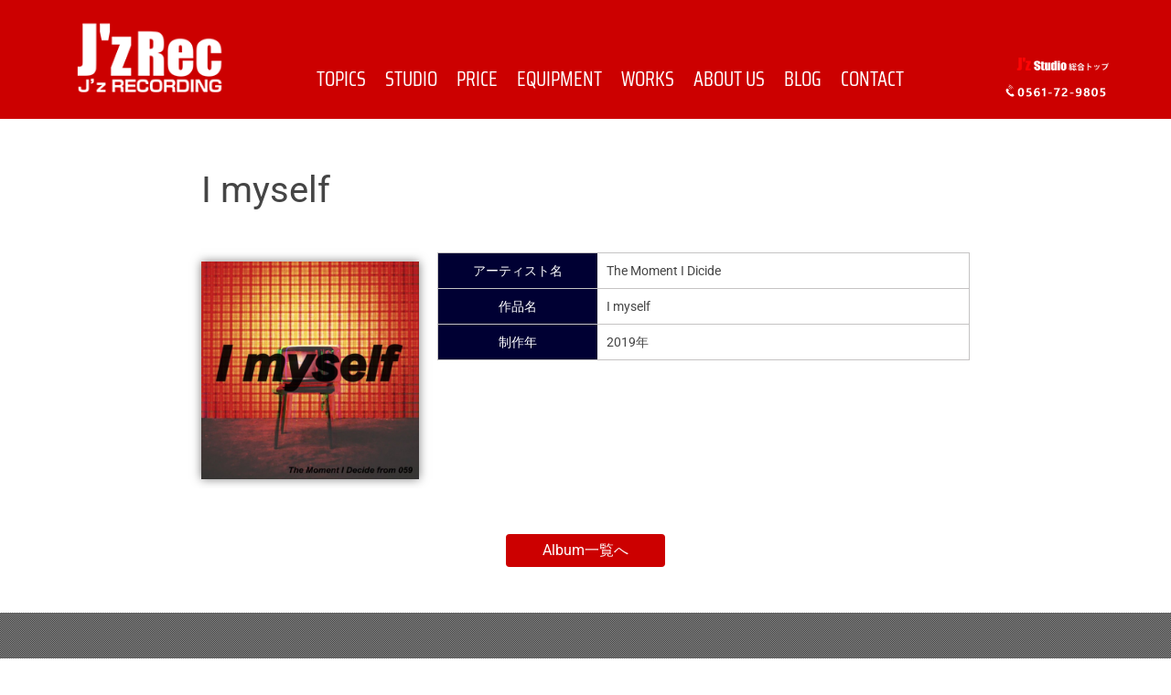

--- FILE ---
content_type: text/html; charset=UTF-8
request_url: https://jzrecording.com/recording_product/i-myself/
body_size: 26261
content:
<!DOCTYPE html>
<html dir="ltr" lang="ja" prefix="og: https://ogp.me/ns#">
<head>
<meta charset="UTF-8">
<meta name="viewport" content="width=device-width, initial-scale=1">
<link rel="profile" href="https://gmpg.org/xfn/11">

<title>I myself | JzRecording</title>

		<!-- All in One SEO 4.8.3.2 - aioseo.com -->
	<meta name="robots" content="max-image-preview:large" />
	<link rel="canonical" href="https://jzrecording.com/recording_product/i-myself/" />
	<meta name="generator" content="All in One SEO (AIOSEO) 4.8.3.2" />

		<!-- Global site tag (gtag.js) - Google Analytics -->
<script async src="https://www.googletagmanager.com/gtag/js?id=UA-58206788-1"></script>
<script>
 window.dataLayer = window.dataLayer || [];
 function gtag(){dataLayer.push(arguments);}
 gtag('js', new Date());

 gtag('config', 'UA-58206788-1');
</script>
		<meta property="og:locale" content="ja_JP" />
		<meta property="og:site_name" content="JzRecording | 名古屋・東に位置する日進市の音楽リハーサルスタジオ/レコーディング・J&#039;z Studioが運営するRecoding専用サイト." />
		<meta property="og:type" content="article" />
		<meta property="og:title" content="I myself | JzRecording" />
		<meta property="og:url" content="https://jzrecording.com/recording_product/i-myself/" />
		<meta property="og:image" content="https://jzrecording.com/wp-content/uploads/2023/12/rec_logo_w180_100.png" />
		<meta property="og:image:secure_url" content="https://jzrecording.com/wp-content/uploads/2023/12/rec_logo_w180_100.png" />
		<meta property="article:published_time" content="2021-02-12T00:58:48+00:00" />
		<meta property="article:modified_time" content="2021-02-12T00:58:48+00:00" />
		<meta name="twitter:card" content="summary" />
		<meta name="twitter:title" content="I myself | JzRecording" />
		<meta name="twitter:image" content="https://jzrecording.com/wp-content/uploads/2023/12/rec_logo_w180_100.png" />
		<script type="application/ld+json" class="aioseo-schema">
			{"@context":"https:\/\/schema.org","@graph":[{"@type":"BreadcrumbList","@id":"https:\/\/jzrecording.com\/recording_product\/i-myself\/#breadcrumblist","itemListElement":[{"@type":"ListItem","@id":"https:\/\/jzrecording.com#listItem","position":1,"name":"\u30db\u30fc\u30e0","item":"https:\/\/jzrecording.com","nextItem":{"@type":"ListItem","@id":"https:\/\/jzrecording.com\/recording_product\/#listItem","name":"\u30a2\u30eb\u30d0\u30e0"}},{"@type":"ListItem","@id":"https:\/\/jzrecording.com\/recording_product\/#listItem","position":2,"name":"\u30a2\u30eb\u30d0\u30e0","item":"https:\/\/jzrecording.com\/recording_product\/","nextItem":{"@type":"ListItem","@id":"https:\/\/jzrecording.com\/recording_year\/2019\/#listItem","name":"2019"},"previousItem":{"@type":"ListItem","@id":"https:\/\/jzrecording.com#listItem","name":"\u30db\u30fc\u30e0"}},{"@type":"ListItem","@id":"https:\/\/jzrecording.com\/recording_year\/2019\/#listItem","position":3,"name":"2019","item":"https:\/\/jzrecording.com\/recording_year\/2019\/","nextItem":{"@type":"ListItem","@id":"https:\/\/jzrecording.com\/recording_product\/i-myself\/#listItem","name":"I myself"},"previousItem":{"@type":"ListItem","@id":"https:\/\/jzrecording.com\/recording_product\/#listItem","name":"\u30a2\u30eb\u30d0\u30e0"}},{"@type":"ListItem","@id":"https:\/\/jzrecording.com\/recording_product\/i-myself\/#listItem","position":4,"name":"I myself","previousItem":{"@type":"ListItem","@id":"https:\/\/jzrecording.com\/recording_year\/2019\/#listItem","name":"2019"}}]},{"@type":"Organization","@id":"https:\/\/jzrecording.com\/#organization","name":"JzRecording","description":"\u540d\u53e4\u5c4b\u30fb\u6771\u306b\u4f4d\u7f6e\u3059\u308b\u65e5\u9032\u5e02\u306e\u97f3\u697d\u30ea\u30cf\u30fc\u30b5\u30eb\u30b9\u30bf\u30b8\u30aa\/\u30ec\u30b3\u30fc\u30c7\u30a3\u30f3\u30b0\u30fbJ'z Studio\u304c\u904b\u55b6\u3059\u308bRecoding\u5c02\u7528\u30b5\u30a4\u30c8.","url":"https:\/\/jzrecording.com\/","logo":{"@type":"ImageObject","url":"http:\/\/jes1988.xsrv.jp\/jzrec\/wp-content\/uploads\/2021\/01\/navi_logo6.png","@id":"https:\/\/jzrecording.com\/recording_product\/i-myself\/#organizationLogo"},"image":{"@id":"https:\/\/jzrecording.com\/recording_product\/i-myself\/#organizationLogo"}},{"@type":"WebPage","@id":"https:\/\/jzrecording.com\/recording_product\/i-myself\/#webpage","url":"https:\/\/jzrecording.com\/recording_product\/i-myself\/","name":"I myself | JzRecording","inLanguage":"ja","isPartOf":{"@id":"https:\/\/jzrecording.com\/#website"},"breadcrumb":{"@id":"https:\/\/jzrecording.com\/recording_product\/i-myself\/#breadcrumblist"},"image":{"@type":"ImageObject","url":"https:\/\/jzrecording.com\/wp-content\/uploads\/2021\/02\/The-Moment-I-Dicide-I-myself.jpg","@id":"https:\/\/jzrecording.com\/recording_product\/i-myself\/#mainImage","width":608,"height":608},"primaryImageOfPage":{"@id":"https:\/\/jzrecording.com\/recording_product\/i-myself\/#mainImage"},"datePublished":"2021-02-12T09:58:48+09:00","dateModified":"2021-02-12T09:58:48+09:00"},{"@type":"WebSite","@id":"https:\/\/jzrecording.com\/#website","url":"https:\/\/jzrecording.com\/","name":"JzRecording","description":"\u540d\u53e4\u5c4b\u30fb\u6771\u306b\u4f4d\u7f6e\u3059\u308b\u65e5\u9032\u5e02\u306e\u97f3\u697d\u30ea\u30cf\u30fc\u30b5\u30eb\u30b9\u30bf\u30b8\u30aa\/\u30ec\u30b3\u30fc\u30c7\u30a3\u30f3\u30b0\u30fbJ'z Studio\u304c\u904b\u55b6\u3059\u308bRecoding\u5c02\u7528\u30b5\u30a4\u30c8.","inLanguage":"ja","publisher":{"@id":"https:\/\/jzrecording.com\/#organization"}}]}
		</script>
		<!-- All in One SEO -->

<link rel='dns-prefetch' href='//maxcdn.bootstrapcdn.com' />
<link rel="alternate" type="application/rss+xml" title="JzRecording &raquo; フィード" href="https://jzrecording.com/feed/" />
<link rel="alternate" type="application/rss+xml" title="JzRecording &raquo; コメントフィード" href="https://jzrecording.com/comments/feed/" />
<link rel="alternate" title="oEmbed (JSON)" type="application/json+oembed" href="https://jzrecording.com/wp-json/oembed/1.0/embed?url=https%3A%2F%2Fjzrecording.com%2Frecording_product%2Fi-myself%2F" />
<link rel="alternate" title="oEmbed (XML)" type="text/xml+oembed" href="https://jzrecording.com/wp-json/oembed/1.0/embed?url=https%3A%2F%2Fjzrecording.com%2Frecording_product%2Fi-myself%2F&#038;format=xml" />
<style id='wp-img-auto-sizes-contain-inline-css'>
img:is([sizes=auto i],[sizes^="auto," i]){contain-intrinsic-size:3000px 1500px}
/*# sourceURL=wp-img-auto-sizes-contain-inline-css */
</style>
<link rel='stylesheet' id='astra-theme-css-css' href='https://jzrecording.com/wp-content/themes/astra/assets/css/minified/style.min.css?ver=4.11.3' media='all' />
<style id='astra-theme-css-inline-css'>
.ast-no-sidebar .entry-content .alignfull {margin-left: calc( -50vw + 50%);margin-right: calc( -50vw + 50%);max-width: 100vw;width: 100vw;}.ast-no-sidebar .entry-content .alignwide {margin-left: calc(-41vw + 50%);margin-right: calc(-41vw + 50%);max-width: unset;width: unset;}.ast-no-sidebar .entry-content .alignfull .alignfull,.ast-no-sidebar .entry-content .alignfull .alignwide,.ast-no-sidebar .entry-content .alignwide .alignfull,.ast-no-sidebar .entry-content .alignwide .alignwide,.ast-no-sidebar .entry-content .wp-block-column .alignfull,.ast-no-sidebar .entry-content .wp-block-column .alignwide{width: 100%;margin-left: auto;margin-right: auto;}.wp-block-gallery,.blocks-gallery-grid {margin: 0;}.wp-block-separator {max-width: 100px;}.wp-block-separator.is-style-wide,.wp-block-separator.is-style-dots {max-width: none;}.entry-content .has-2-columns .wp-block-column:first-child {padding-right: 10px;}.entry-content .has-2-columns .wp-block-column:last-child {padding-left: 10px;}@media (max-width: 782px) {.entry-content .wp-block-columns .wp-block-column {flex-basis: 100%;}.entry-content .has-2-columns .wp-block-column:first-child {padding-right: 0;}.entry-content .has-2-columns .wp-block-column:last-child {padding-left: 0;}}body .entry-content .wp-block-latest-posts {margin-left: 0;}body .entry-content .wp-block-latest-posts li {list-style: none;}.ast-no-sidebar .ast-container .entry-content .wp-block-latest-posts {margin-left: 0;}.ast-header-break-point .entry-content .alignwide {margin-left: auto;margin-right: auto;}.entry-content .blocks-gallery-item img {margin-bottom: auto;}.wp-block-pullquote {border-top: 4px solid #555d66;border-bottom: 4px solid #555d66;color: #40464d;}:root{--ast-post-nav-space:0;--ast-container-default-xlg-padding:6.67em;--ast-container-default-lg-padding:5.67em;--ast-container-default-slg-padding:4.34em;--ast-container-default-md-padding:3.34em;--ast-container-default-sm-padding:6.67em;--ast-container-default-xs-padding:2.4em;--ast-container-default-xxs-padding:1.4em;--ast-code-block-background:#EEEEEE;--ast-comment-inputs-background:#FAFAFA;--ast-normal-container-width:1200px;--ast-narrow-container-width:750px;--ast-blog-title-font-weight:normal;--ast-blog-meta-weight:inherit;--ast-global-color-primary:var(--ast-global-color-5);--ast-global-color-secondary:var(--ast-global-color-4);--ast-global-color-alternate-background:var(--ast-global-color-7);--ast-global-color-subtle-background:var(--ast-global-color-6);--ast-bg-style-guide:#F8FAFC;--ast-shadow-style-guide:0px 0px 4px 0 #00000057;--ast-global-dark-bg-style:#fff;--ast-global-dark-lfs:#fbfbfb;--ast-widget-bg-color:#fafafa;--ast-wc-container-head-bg-color:#fbfbfb;--ast-title-layout-bg:#eeeeee;--ast-search-border-color:#e7e7e7;--ast-lifter-hover-bg:#e6e6e6;--ast-gallery-block-color:#000;--srfm-color-input-label:var(--ast-global-color-2);}html{font-size:93.75%;}a,.page-title{color:var(--ast-global-color-0);}a:hover,a:focus{color:var(--ast-global-color-1);}body,button,input,select,textarea,.ast-button,.ast-custom-button{font-family:-apple-system,BlinkMacSystemFont,Segoe UI,Roboto,Oxygen-Sans,Ubuntu,Cantarell,Helvetica Neue,sans-serif;font-weight:inherit;font-size:15px;font-size:1rem;line-height:var(--ast-body-line-height,1.65em);}blockquote{color:#000000;}.ast-site-identity .site-title a{color:var(--ast-global-color-2);}.site-title{font-size:35px;font-size:2.3333333333333rem;display:none;}.site-header .site-description{font-size:15px;font-size:1rem;display:none;}.entry-title{font-size:26px;font-size:1.7333333333333rem;}.archive .ast-article-post .ast-article-inner,.blog .ast-article-post .ast-article-inner,.archive .ast-article-post .ast-article-inner:hover,.blog .ast-article-post .ast-article-inner:hover{overflow:hidden;}h1,.entry-content h1{font-size:40px;font-size:2.6666666666667rem;line-height:1.4em;}h2,.entry-content h2{font-size:32px;font-size:2.1333333333333rem;line-height:1.3em;}h3,.entry-content h3{font-size:26px;font-size:1.7333333333333rem;line-height:1.3em;}h4,.entry-content h4{font-size:24px;font-size:1.6rem;line-height:1.2em;}h5,.entry-content h5{font-size:20px;font-size:1.3333333333333rem;line-height:1.2em;}h6,.entry-content h6{font-size:16px;font-size:1.0666666666667rem;line-height:1.25em;}::selection{background-color:#cc0000;color:#ffffff;}body,h1,.entry-title a,.entry-content h1,h2,.entry-content h2,h3,.entry-content h3,h4,.entry-content h4,h5,.entry-content h5,h6,.entry-content h6{color:#333333;}.tagcloud a:hover,.tagcloud a:focus,.tagcloud a.current-item{color:#ffffff;border-color:var(--ast-global-color-0);background-color:var(--ast-global-color-0);}input:focus,input[type="text"]:focus,input[type="email"]:focus,input[type="url"]:focus,input[type="password"]:focus,input[type="reset"]:focus,input[type="search"]:focus,textarea:focus{border-color:var(--ast-global-color-0);}input[type="radio"]:checked,input[type=reset],input[type="checkbox"]:checked,input[type="checkbox"]:hover:checked,input[type="checkbox"]:focus:checked,input[type=range]::-webkit-slider-thumb{border-color:var(--ast-global-color-0);background-color:var(--ast-global-color-0);box-shadow:none;}.site-footer a:hover + .post-count,.site-footer a:focus + .post-count{background:var(--ast-global-color-0);border-color:var(--ast-global-color-0);}.single .nav-links .nav-previous,.single .nav-links .nav-next{color:var(--ast-global-color-0);}.entry-meta,.entry-meta *{line-height:1.45;color:var(--ast-global-color-0);}.entry-meta a:not(.ast-button):hover,.entry-meta a:not(.ast-button):hover *,.entry-meta a:not(.ast-button):focus,.entry-meta a:not(.ast-button):focus *,.page-links > .page-link,.page-links .page-link:hover,.post-navigation a:hover{color:var(--ast-global-color-1);}#cat option,.secondary .calendar_wrap thead a,.secondary .calendar_wrap thead a:visited{color:var(--ast-global-color-0);}.secondary .calendar_wrap #today,.ast-progress-val span{background:var(--ast-global-color-0);}.secondary a:hover + .post-count,.secondary a:focus + .post-count{background:var(--ast-global-color-0);border-color:var(--ast-global-color-0);}.calendar_wrap #today > a{color:#ffffff;}.page-links .page-link,.single .post-navigation a{color:var(--ast-global-color-0);}.ast-search-menu-icon .search-form button.search-submit{padding:0 4px;}.ast-search-menu-icon form.search-form{padding-right:0;}.ast-header-search .ast-search-menu-icon.ast-dropdown-active .search-form,.ast-header-search .ast-search-menu-icon.ast-dropdown-active .search-field:focus{transition:all 0.2s;}.search-form input.search-field:focus{outline:none;}.widget-title,.widget .wp-block-heading{font-size:21px;font-size:1.4rem;color:#333333;}.ast-search-menu-icon.slide-search a:focus-visible:focus-visible,.astra-search-icon:focus-visible,#close:focus-visible,a:focus-visible,.ast-menu-toggle:focus-visible,.site .skip-link:focus-visible,.wp-block-loginout input:focus-visible,.wp-block-search.wp-block-search__button-inside .wp-block-search__inside-wrapper,.ast-header-navigation-arrow:focus-visible,.woocommerce .wc-proceed-to-checkout > .checkout-button:focus-visible,.woocommerce .woocommerce-MyAccount-navigation ul li a:focus-visible,.ast-orders-table__row .ast-orders-table__cell:focus-visible,.woocommerce .woocommerce-order-details .order-again > .button:focus-visible,.woocommerce .woocommerce-message a.button.wc-forward:focus-visible,.woocommerce #minus_qty:focus-visible,.woocommerce #plus_qty:focus-visible,a#ast-apply-coupon:focus-visible,.woocommerce .woocommerce-info a:focus-visible,.woocommerce .astra-shop-summary-wrap a:focus-visible,.woocommerce a.wc-forward:focus-visible,#ast-apply-coupon:focus-visible,.woocommerce-js .woocommerce-mini-cart-item a.remove:focus-visible,#close:focus-visible,.button.search-submit:focus-visible,#search_submit:focus,.normal-search:focus-visible,.ast-header-account-wrap:focus-visible,.woocommerce .ast-on-card-button.ast-quick-view-trigger:focus{outline-style:dotted;outline-color:inherit;outline-width:thin;}input:focus,input[type="text"]:focus,input[type="email"]:focus,input[type="url"]:focus,input[type="password"]:focus,input[type="reset"]:focus,input[type="search"]:focus,input[type="number"]:focus,textarea:focus,.wp-block-search__input:focus,[data-section="section-header-mobile-trigger"] .ast-button-wrap .ast-mobile-menu-trigger-minimal:focus,.ast-mobile-popup-drawer.active .menu-toggle-close:focus,.woocommerce-ordering select.orderby:focus,#ast-scroll-top:focus,#coupon_code:focus,.woocommerce-page #comment:focus,.woocommerce #reviews #respond input#submit:focus,.woocommerce a.add_to_cart_button:focus,.woocommerce .button.single_add_to_cart_button:focus,.woocommerce .woocommerce-cart-form button:focus,.woocommerce .woocommerce-cart-form__cart-item .quantity .qty:focus,.woocommerce .woocommerce-billing-fields .woocommerce-billing-fields__field-wrapper .woocommerce-input-wrapper > .input-text:focus,.woocommerce #order_comments:focus,.woocommerce #place_order:focus,.woocommerce .woocommerce-address-fields .woocommerce-address-fields__field-wrapper .woocommerce-input-wrapper > .input-text:focus,.woocommerce .woocommerce-MyAccount-content form button:focus,.woocommerce .woocommerce-MyAccount-content .woocommerce-EditAccountForm .woocommerce-form-row .woocommerce-Input.input-text:focus,.woocommerce .ast-woocommerce-container .woocommerce-pagination ul.page-numbers li a:focus,body #content .woocommerce form .form-row .select2-container--default .select2-selection--single:focus,#ast-coupon-code:focus,.woocommerce.woocommerce-js .quantity input[type=number]:focus,.woocommerce-js .woocommerce-mini-cart-item .quantity input[type=number]:focus,.woocommerce p#ast-coupon-trigger:focus{border-style:dotted;border-color:inherit;border-width:thin;}input{outline:none;}.main-header-menu .menu-link,.ast-header-custom-item a{color:#333333;}.main-header-menu .menu-item:hover > .menu-link,.main-header-menu .menu-item:hover > .ast-menu-toggle,.main-header-menu .ast-masthead-custom-menu-items a:hover,.main-header-menu .menu-item.focus > .menu-link,.main-header-menu .menu-item.focus > .ast-menu-toggle,.main-header-menu .current-menu-item > .menu-link,.main-header-menu .current-menu-ancestor > .menu-link,.main-header-menu .current-menu-item > .ast-menu-toggle,.main-header-menu .current-menu-ancestor > .ast-menu-toggle{color:var(--ast-global-color-0);}.header-main-layout-3 .ast-main-header-bar-alignment{margin-right:auto;}.header-main-layout-2 .site-header-section-left .ast-site-identity{text-align:left;}.ast-logo-title-inline .site-logo-img{padding-right:1em;}.site-logo-img img{ transition:all 0.2s linear;}body .ast-oembed-container *{position:absolute;top:0;width:100%;height:100%;left:0;}body .wp-block-embed-pocket-casts .ast-oembed-container *{position:unset;}.ast-header-break-point .ast-mobile-menu-buttons-minimal.menu-toggle{background:transparent;color:#cc0000;}.ast-header-break-point .ast-mobile-menu-buttons-outline.menu-toggle{background:transparent;border:1px solid #cc0000;color:#cc0000;}.ast-header-break-point .ast-mobile-menu-buttons-fill.menu-toggle{background:#cc0000;}.ast-single-post-featured-section + article {margin-top: 2em;}.site-content .ast-single-post-featured-section img {width: 100%;overflow: hidden;object-fit: cover;}.site > .ast-single-related-posts-container {margin-top: 0;}@media (min-width: 922px) {.ast-desktop .ast-container--narrow {max-width: var(--ast-narrow-container-width);margin: 0 auto;}}.ast-page-builder-template .hentry {margin: 0;}.ast-page-builder-template .site-content > .ast-container {max-width: 100%;padding: 0;}.ast-page-builder-template .site .site-content #primary {padding: 0;margin: 0;}.ast-page-builder-template .no-results {text-align: center;margin: 4em auto;}.ast-page-builder-template .ast-pagination {padding: 2em;}.ast-page-builder-template .entry-header.ast-no-title.ast-no-thumbnail {margin-top: 0;}.ast-page-builder-template .entry-header.ast-header-without-markup {margin-top: 0;margin-bottom: 0;}.ast-page-builder-template .entry-header.ast-no-title.ast-no-meta {margin-bottom: 0;}.ast-page-builder-template.single .post-navigation {padding-bottom: 2em;}.ast-page-builder-template.single-post .site-content > .ast-container {max-width: 100%;}.ast-page-builder-template .entry-header {margin-top: 4em;margin-left: auto;margin-right: auto;padding-left: 20px;padding-right: 20px;}.single.ast-page-builder-template .entry-header {padding-left: 20px;padding-right: 20px;}.ast-page-builder-template .ast-archive-description {margin: 4em auto 0;padding-left: 20px;padding-right: 20px;}.ast-page-builder-template.ast-no-sidebar .entry-content .alignwide {margin-left: 0;margin-right: 0;}.ast-small-footer > .ast-footer-overlay{background-color:#060606;;}.footer-adv .footer-adv-overlay{border-top-style:solid;border-top-color:#7a7a7a;}@media( max-width: 420px ) {.single .nav-links .nav-previous,.single .nav-links .nav-next {width: 100%;text-align: center;}}.wp-block-buttons.aligncenter{justify-content:center;}@media (max-width:921px){.ast-theme-transparent-header #primary,.ast-theme-transparent-header #secondary{padding:0;}}@media (max-width:921px){.ast-plain-container.ast-no-sidebar #primary{padding:0;}}.ast-plain-container.ast-no-sidebar #primary{margin-top:0;margin-bottom:0;}@media (min-width:1200px){.wp-block-group .has-background{padding:20px;}}@media (min-width:1200px){.ast-no-sidebar.ast-separate-container .entry-content .wp-block-group.alignwide,.ast-no-sidebar.ast-separate-container .entry-content .wp-block-cover.alignwide{margin-left:-20px;margin-right:-20px;padding-left:20px;padding-right:20px;}.ast-no-sidebar.ast-separate-container .entry-content .wp-block-cover.alignfull,.ast-no-sidebar.ast-separate-container .entry-content .wp-block-group.alignfull{margin-left:-6.67em;margin-right:-6.67em;padding-left:6.67em;padding-right:6.67em;}}@media (min-width:1200px){.wp-block-cover-image.alignwide .wp-block-cover__inner-container,.wp-block-cover.alignwide .wp-block-cover__inner-container,.wp-block-cover-image.alignfull .wp-block-cover__inner-container,.wp-block-cover.alignfull .wp-block-cover__inner-container{width:100%;}}.wp-block-columns{margin-bottom:unset;}.wp-block-image.size-full{margin:2rem 0;}.wp-block-separator.has-background{padding:0;}.wp-block-gallery{margin-bottom:1.6em;}.wp-block-group{padding-top:4em;padding-bottom:4em;}.wp-block-group__inner-container .wp-block-columns:last-child,.wp-block-group__inner-container :last-child,.wp-block-table table{margin-bottom:0;}.blocks-gallery-grid{width:100%;}.wp-block-navigation-link__content{padding:5px 0;}.wp-block-group .wp-block-group .has-text-align-center,.wp-block-group .wp-block-column .has-text-align-center{max-width:100%;}.has-text-align-center{margin:0 auto;}@media (min-width:1200px){.wp-block-cover__inner-container,.alignwide .wp-block-group__inner-container,.alignfull .wp-block-group__inner-container{max-width:1200px;margin:0 auto;}.wp-block-group.alignnone,.wp-block-group.aligncenter,.wp-block-group.alignleft,.wp-block-group.alignright,.wp-block-group.alignwide,.wp-block-columns.alignwide{margin:2rem 0 1rem 0;}}@media (max-width:1200px){.wp-block-group{padding:3em;}.wp-block-group .wp-block-group{padding:1.5em;}.wp-block-columns,.wp-block-column{margin:1rem 0;}}@media (min-width:921px){.wp-block-columns .wp-block-group{padding:2em;}}@media (max-width:544px){.wp-block-cover-image .wp-block-cover__inner-container,.wp-block-cover .wp-block-cover__inner-container{width:unset;}.wp-block-cover,.wp-block-cover-image{padding:2em 0;}.wp-block-group,.wp-block-cover{padding:2em;}.wp-block-media-text__media img,.wp-block-media-text__media video{width:unset;max-width:100%;}.wp-block-media-text.has-background .wp-block-media-text__content{padding:1em;}}.wp-block-image.aligncenter{margin-left:auto;margin-right:auto;}.wp-block-table.aligncenter{margin-left:auto;margin-right:auto;}@media (min-width:544px){.entry-content .wp-block-media-text.has-media-on-the-right .wp-block-media-text__content{padding:0 8% 0 0;}.entry-content .wp-block-media-text .wp-block-media-text__content{padding:0 0 0 8%;}.ast-plain-container .site-content .entry-content .has-custom-content-position.is-position-bottom-left > *,.ast-plain-container .site-content .entry-content .has-custom-content-position.is-position-bottom-right > *,.ast-plain-container .site-content .entry-content .has-custom-content-position.is-position-top-left > *,.ast-plain-container .site-content .entry-content .has-custom-content-position.is-position-top-right > *,.ast-plain-container .site-content .entry-content .has-custom-content-position.is-position-center-right > *,.ast-plain-container .site-content .entry-content .has-custom-content-position.is-position-center-left > *{margin:0;}}@media (max-width:544px){.entry-content .wp-block-media-text .wp-block-media-text__content{padding:8% 0;}.wp-block-media-text .wp-block-media-text__media img{width:auto;max-width:100%;}}.wp-block-buttons .wp-block-button.is-style-outline .wp-block-button__link.wp-element-button,.ast-outline-button,.wp-block-uagb-buttons-child .uagb-buttons-repeater.ast-outline-button{border-top-width:2px;border-right-width:2px;border-bottom-width:2px;border-left-width:2px;font-family:inherit;font-weight:inherit;line-height:1em;}.wp-block-button .wp-block-button__link.wp-element-button.is-style-outline:not(.has-background),.wp-block-button.is-style-outline>.wp-block-button__link.wp-element-button:not(.has-background),.ast-outline-button{background-color:transparent;}.entry-content[data-ast-blocks-layout] > figure{margin-bottom:1em;}.elementor-widget-container .elementor-loop-container .e-loop-item[data-elementor-type="loop-item"]{width:100%;}@media (max-width:921px){.ast-separate-container #primary,.ast-separate-container #secondary{padding:1.5em 0;}#primary,#secondary{padding:1.5em 0;margin:0;}.ast-left-sidebar #content > .ast-container{display:flex;flex-direction:column-reverse;width:100%;}.ast-separate-container .ast-article-post,.ast-separate-container .ast-article-single{padding:1.5em 2.14em;}.ast-author-box img.avatar{margin:20px 0 0 0;}}@media (min-width:922px){.ast-separate-container.ast-right-sidebar #primary,.ast-separate-container.ast-left-sidebar #primary{border:0;}.search-no-results.ast-separate-container #primary{margin-bottom:4em;}}.elementor-widget-button .elementor-button{border-style:solid;text-decoration:none;border-top-width:0;border-right-width:0;border-left-width:0;border-bottom-width:0;}body .elementor-button.elementor-size-sm,body .elementor-button.elementor-size-xs,body .elementor-button.elementor-size-md,body .elementor-button.elementor-size-lg,body .elementor-button.elementor-size-xl,body .elementor-button{padding-top:10px;padding-right:40px;padding-bottom:10px;padding-left:40px;}.elementor-widget-button .elementor-button{border-color:#cc0000;background-color:#cc0000;}.elementor-widget-button .elementor-button:hover,.elementor-widget-button .elementor-button:focus{color:#ffffff;background-color:var(--ast-global-color-1);border-color:var(--ast-global-color-1);}.wp-block-button .wp-block-button__link ,.elementor-widget-button .elementor-button,.elementor-widget-button .elementor-button:visited{color:#ffffff;}.elementor-widget-button .elementor-button{line-height:1em;}.wp-block-button .wp-block-button__link:hover,.wp-block-button .wp-block-button__link:focus{color:#ffffff;background-color:var(--ast-global-color-1);border-color:var(--ast-global-color-1);}.elementor-widget-heading h1.elementor-heading-title{line-height:1.4em;}.elementor-widget-heading h2.elementor-heading-title{line-height:1.3em;}.elementor-widget-heading h3.elementor-heading-title{line-height:1.3em;}.elementor-widget-heading h4.elementor-heading-title{line-height:1.2em;}.elementor-widget-heading h5.elementor-heading-title{line-height:1.2em;}.elementor-widget-heading h6.elementor-heading-title{line-height:1.25em;}.wp-block-button .wp-block-button__link{border-top-width:0;border-right-width:0;border-left-width:0;border-bottom-width:0;border-color:#cc0000;background-color:#cc0000;color:#ffffff;font-family:inherit;font-weight:inherit;line-height:1em;padding-top:10px;padding-right:40px;padding-bottom:10px;padding-left:40px;}.menu-toggle,button,.ast-button,.ast-custom-button,.button,input#submit,input[type="button"],input[type="submit"],input[type="reset"]{border-style:solid;border-top-width:0;border-right-width:0;border-left-width:0;border-bottom-width:0;color:#ffffff;border-color:#cc0000;background-color:#cc0000;padding-top:10px;padding-right:40px;padding-bottom:10px;padding-left:40px;font-family:inherit;font-weight:inherit;line-height:1em;}button:focus,.menu-toggle:hover,button:hover,.ast-button:hover,.ast-custom-button:hover .button:hover,.ast-custom-button:hover ,input[type=reset]:hover,input[type=reset]:focus,input#submit:hover,input#submit:focus,input[type="button"]:hover,input[type="button"]:focus,input[type="submit"]:hover,input[type="submit"]:focus{color:#ffffff;background-color:var(--ast-global-color-1);border-color:var(--ast-global-color-1);}@media (max-width:921px){.ast-mobile-header-stack .main-header-bar .ast-search-menu-icon{display:inline-block;}.ast-header-break-point.ast-header-custom-item-outside .ast-mobile-header-stack .main-header-bar .ast-search-icon{margin:0;}.ast-comment-avatar-wrap img{max-width:2.5em;}.ast-comment-meta{padding:0 1.8888em 1.3333em;}.ast-separate-container .ast-comment-list li.depth-1{padding:1.5em 2.14em;}.ast-separate-container .comment-respond{padding:2em 2.14em;}}@media (min-width:544px){.ast-container{max-width:100%;}}@media (max-width:544px){.ast-separate-container .ast-article-post,.ast-separate-container .ast-article-single,.ast-separate-container .comments-title,.ast-separate-container .ast-archive-description{padding:1.5em 1em;}.ast-separate-container #content .ast-container{padding-left:0.54em;padding-right:0.54em;}.ast-separate-container .ast-comment-list .bypostauthor{padding:.5em;}.ast-search-menu-icon.ast-dropdown-active .search-field{width:170px;}.site-branding img,.site-header .site-logo-img .custom-logo-link img{max-width:100%;}} #ast-mobile-header .ast-site-header-cart-li a{pointer-events:none;}.ast-no-sidebar.ast-separate-container .entry-content .alignfull {margin-left: -6.67em;margin-right: -6.67em;width: auto;}@media (max-width: 1200px) {.ast-no-sidebar.ast-separate-container .entry-content .alignfull {margin-left: -2.4em;margin-right: -2.4em;}}@media (max-width: 768px) {.ast-no-sidebar.ast-separate-container .entry-content .alignfull {margin-left: -2.14em;margin-right: -2.14em;}}@media (max-width: 544px) {.ast-no-sidebar.ast-separate-container .entry-content .alignfull {margin-left: -1em;margin-right: -1em;}}.ast-no-sidebar.ast-separate-container .entry-content .alignwide {margin-left: -20px;margin-right: -20px;}.ast-no-sidebar.ast-separate-container .entry-content .wp-block-column .alignfull,.ast-no-sidebar.ast-separate-container .entry-content .wp-block-column .alignwide {margin-left: auto;margin-right: auto;width: 100%;}@media (max-width:921px){.site-title{display:none;}.site-header .site-description{display:none;}h1,.entry-content h1{font-size:30px;}h2,.entry-content h2{font-size:25px;}h3,.entry-content h3{font-size:20px;}}@media (max-width:544px){.site-title{display:none;}.site-header .site-description{display:none;}h1,.entry-content h1{font-size:30px;}h2,.entry-content h2{font-size:25px;}h3,.entry-content h3{font-size:20px;}}@media (max-width:921px){html{font-size:85.5%;}}@media (max-width:544px){html{font-size:85.5%;}}@media (min-width:922px){.ast-container{max-width:1240px;}}@font-face {font-family: "Astra";src: url(https://jzrecording.com/wp-content/themes/astra/assets/fonts/astra.woff) format("woff"),url(https://jzrecording.com/wp-content/themes/astra/assets/fonts/astra.ttf) format("truetype"),url(https://jzrecording.com/wp-content/themes/astra/assets/fonts/astra.svg#astra) format("svg");font-weight: normal;font-style: normal;font-display: fallback;}@media (max-width:921px) {.main-header-bar .main-header-bar-navigation{display:none;}}.ast-desktop .main-header-menu.submenu-with-border .sub-menu,.ast-desktop .main-header-menu.submenu-with-border .astra-full-megamenu-wrapper{border-color:#cc0000;}.ast-desktop .main-header-menu.submenu-with-border .sub-menu{border-top-width:2px;border-style:solid;}.ast-desktop .main-header-menu.submenu-with-border .sub-menu .sub-menu{top:-2px;}.ast-desktop .main-header-menu.submenu-with-border .sub-menu .menu-link,.ast-desktop .main-header-menu.submenu-with-border .children .menu-link{border-bottom-width:0px;border-style:solid;border-color:#eaeaea;}@media (min-width:922px){.main-header-menu .sub-menu .menu-item.ast-left-align-sub-menu:hover > .sub-menu,.main-header-menu .sub-menu .menu-item.ast-left-align-sub-menu.focus > .sub-menu{margin-left:-0px;}}.site .comments-area{padding-bottom:3em;}.ast-header-break-point.ast-header-custom-item-inside .main-header-bar .main-header-bar-navigation .ast-search-icon {display: none;}.ast-header-break-point.ast-header-custom-item-inside .main-header-bar .ast-search-menu-icon .search-form {padding: 0;display: block;overflow: hidden;}.ast-header-break-point .ast-header-custom-item .widget:last-child {margin-bottom: 1em;}.ast-header-custom-item .widget {margin: 0.5em;display: inline-block;vertical-align: middle;}.ast-header-custom-item .widget p {margin-bottom: 0;}.ast-header-custom-item .widget li {width: auto;}.ast-header-custom-item-inside .button-custom-menu-item .menu-link {display: none;}.ast-header-custom-item-inside.ast-header-break-point .button-custom-menu-item .ast-custom-button-link {display: none;}.ast-header-custom-item-inside.ast-header-break-point .button-custom-menu-item .menu-link {display: block;}.ast-header-break-point.ast-header-custom-item-outside .main-header-bar .ast-search-icon {margin-right: 1em;}.ast-header-break-point.ast-header-custom-item-inside .main-header-bar .ast-search-menu-icon .search-field,.ast-header-break-point.ast-header-custom-item-inside .main-header-bar .ast-search-menu-icon.ast-inline-search .search-field {width: 100%;padding-right: 5.5em;}.ast-header-break-point.ast-header-custom-item-inside .main-header-bar .ast-search-menu-icon .search-submit {display: block;position: absolute;height: 100%;top: 0;right: 0;padding: 0 1em;border-radius: 0;}.ast-header-break-point .ast-header-custom-item .ast-masthead-custom-menu-items {padding-left: 20px;padding-right: 20px;margin-bottom: 1em;margin-top: 1em;}.ast-header-custom-item-inside.ast-header-break-point .button-custom-menu-item {padding-left: 0;padding-right: 0;margin-top: 0;margin-bottom: 0;}.astra-icon-down_arrow::after {content: "\e900";font-family: Astra;}.astra-icon-close::after {content: "\e5cd";font-family: Astra;}.astra-icon-drag_handle::after {content: "\e25d";font-family: Astra;}.astra-icon-format_align_justify::after {content: "\e235";font-family: Astra;}.astra-icon-menu::after {content: "\e5d2";font-family: Astra;}.astra-icon-reorder::after {content: "\e8fe";font-family: Astra;}.astra-icon-search::after {content: "\e8b6";font-family: Astra;}.astra-icon-zoom_in::after {content: "\e56b";font-family: Astra;}.astra-icon-check-circle::after {content: "\e901";font-family: Astra;}.astra-icon-shopping-cart::after {content: "\f07a";font-family: Astra;}.astra-icon-shopping-bag::after {content: "\f290";font-family: Astra;}.astra-icon-shopping-basket::after {content: "\f291";font-family: Astra;}.astra-icon-circle-o::after {content: "\e903";font-family: Astra;}.astra-icon-certificate::after {content: "\e902";font-family: Astra;}blockquote {padding: 1.2em;}:root .has-ast-global-color-0-color{color:var(--ast-global-color-0);}:root .has-ast-global-color-0-background-color{background-color:var(--ast-global-color-0);}:root .wp-block-button .has-ast-global-color-0-color{color:var(--ast-global-color-0);}:root .wp-block-button .has-ast-global-color-0-background-color{background-color:var(--ast-global-color-0);}:root .has-ast-global-color-1-color{color:var(--ast-global-color-1);}:root .has-ast-global-color-1-background-color{background-color:var(--ast-global-color-1);}:root .wp-block-button .has-ast-global-color-1-color{color:var(--ast-global-color-1);}:root .wp-block-button .has-ast-global-color-1-background-color{background-color:var(--ast-global-color-1);}:root .has-ast-global-color-2-color{color:var(--ast-global-color-2);}:root .has-ast-global-color-2-background-color{background-color:var(--ast-global-color-2);}:root .wp-block-button .has-ast-global-color-2-color{color:var(--ast-global-color-2);}:root .wp-block-button .has-ast-global-color-2-background-color{background-color:var(--ast-global-color-2);}:root .has-ast-global-color-3-color{color:var(--ast-global-color-3);}:root .has-ast-global-color-3-background-color{background-color:var(--ast-global-color-3);}:root .wp-block-button .has-ast-global-color-3-color{color:var(--ast-global-color-3);}:root .wp-block-button .has-ast-global-color-3-background-color{background-color:var(--ast-global-color-3);}:root .has-ast-global-color-4-color{color:var(--ast-global-color-4);}:root .has-ast-global-color-4-background-color{background-color:var(--ast-global-color-4);}:root .wp-block-button .has-ast-global-color-4-color{color:var(--ast-global-color-4);}:root .wp-block-button .has-ast-global-color-4-background-color{background-color:var(--ast-global-color-4);}:root .has-ast-global-color-5-color{color:var(--ast-global-color-5);}:root .has-ast-global-color-5-background-color{background-color:var(--ast-global-color-5);}:root .wp-block-button .has-ast-global-color-5-color{color:var(--ast-global-color-5);}:root .wp-block-button .has-ast-global-color-5-background-color{background-color:var(--ast-global-color-5);}:root .has-ast-global-color-6-color{color:var(--ast-global-color-6);}:root .has-ast-global-color-6-background-color{background-color:var(--ast-global-color-6);}:root .wp-block-button .has-ast-global-color-6-color{color:var(--ast-global-color-6);}:root .wp-block-button .has-ast-global-color-6-background-color{background-color:var(--ast-global-color-6);}:root .has-ast-global-color-7-color{color:var(--ast-global-color-7);}:root .has-ast-global-color-7-background-color{background-color:var(--ast-global-color-7);}:root .wp-block-button .has-ast-global-color-7-color{color:var(--ast-global-color-7);}:root .wp-block-button .has-ast-global-color-7-background-color{background-color:var(--ast-global-color-7);}:root .has-ast-global-color-8-color{color:var(--ast-global-color-8);}:root .has-ast-global-color-8-background-color{background-color:var(--ast-global-color-8);}:root .wp-block-button .has-ast-global-color-8-color{color:var(--ast-global-color-8);}:root .wp-block-button .has-ast-global-color-8-background-color{background-color:var(--ast-global-color-8);}:root{--ast-global-color-0:#0170B9;--ast-global-color-1:#3a3a3a;--ast-global-color-2:#3a3a3a;--ast-global-color-3:#4B4F58;--ast-global-color-4:#F5F5F5;--ast-global-color-5:#FFFFFF;--ast-global-color-6:#E5E5E5;--ast-global-color-7:#424242;--ast-global-color-8:#000000;}:root {--ast-border-color : #dddddd;}.ast-single-entry-banner {-js-display: flex;display: flex;flex-direction: column;justify-content: center;text-align: center;position: relative;background: var(--ast-title-layout-bg);}.ast-single-entry-banner[data-banner-layout="layout-1"] {max-width: 1200px;background: inherit;padding: 20px 0;}.ast-single-entry-banner[data-banner-width-type="custom"] {margin: 0 auto;width: 100%;}.ast-single-entry-banner + .site-content .entry-header {margin-bottom: 0;}.site .ast-author-avatar {--ast-author-avatar-size: ;}a.ast-underline-text {text-decoration: underline;}.ast-container > .ast-terms-link {position: relative;display: block;}a.ast-button.ast-badge-tax {padding: 4px 8px;border-radius: 3px;font-size: inherit;}header.entry-header > *:not(:last-child){margin-bottom:10px;}.ast-archive-entry-banner {-js-display: flex;display: flex;flex-direction: column;justify-content: center;text-align: center;position: relative;background: var(--ast-title-layout-bg);}.ast-archive-entry-banner[data-banner-width-type="custom"] {margin: 0 auto;width: 100%;}.ast-archive-entry-banner[data-banner-layout="layout-1"] {background: inherit;padding: 20px 0;text-align: left;}body.archive .ast-archive-description{max-width:1200px;width:100%;text-align:left;padding-top:3em;padding-right:3em;padding-bottom:3em;padding-left:3em;}body.archive .ast-archive-description .ast-archive-title,body.archive .ast-archive-description .ast-archive-title *{font-size:40px;font-size:2.6666666666667rem;}body.archive .ast-archive-description > *:not(:last-child){margin-bottom:10px;}@media (max-width:921px){body.archive .ast-archive-description{text-align:left;}}@media (max-width:544px){body.archive .ast-archive-description{text-align:left;}}.ast-breadcrumbs .trail-browse,.ast-breadcrumbs .trail-items,.ast-breadcrumbs .trail-items li{display:inline-block;margin:0;padding:0;border:none;background:inherit;text-indent:0;text-decoration:none;}.ast-breadcrumbs .trail-browse{font-size:inherit;font-style:inherit;font-weight:inherit;color:inherit;}.ast-breadcrumbs .trail-items{list-style:none;}.trail-items li::after{padding:0 0.3em;content:"\00bb";}.trail-items li:last-of-type::after{display:none;}.trail-items li::after{content:"\00bb";}.ast-header-breadcrumb{padding-top:10px;padding-bottom:10px;width:100%;}.ast-default-menu-enable.ast-main-header-nav-open.ast-header-break-point .main-header-bar.ast-header-breadcrumb,.ast-main-header-nav-open .main-header-bar.ast-header-breadcrumb{padding-top:1em;padding-bottom:1em;}.ast-header-break-point .main-header-bar.ast-header-breadcrumb{border-bottom-width:1px;border-bottom-color:#eaeaea;border-bottom-style:solid;}.ast-breadcrumbs-wrapper{line-height:1.4;}.ast-breadcrumbs-wrapper .rank-math-breadcrumb p{margin-bottom:0px;}.ast-breadcrumbs-wrapper{display:block;width:100%;}h1,.entry-content h1,h2,.entry-content h2,h3,.entry-content h3,h4,.entry-content h4,h5,.entry-content h5,h6,.entry-content h6{color:var(--ast-global-color-2);}.elementor-posts-container [CLASS*="ast-width-"]{width:100%;}.elementor-template-full-width .ast-container{display:block;}.elementor-screen-only,.screen-reader-text,.screen-reader-text span,.ui-helper-hidden-accessible{top:0 !important;}@media (max-width:544px){.elementor-element .elementor-wc-products .woocommerce[class*="columns-"] ul.products li.product{width:auto;margin:0;}.elementor-element .woocommerce .woocommerce-result-count{float:none;}}.ast-header-break-point .main-header-bar{border-bottom-width:1px;}@media (min-width:922px){.main-header-bar{border-bottom-width:1px;}}.main-header-menu .menu-item, #astra-footer-menu .menu-item, .main-header-bar .ast-masthead-custom-menu-items{-js-display:flex;display:flex;-webkit-box-pack:center;-webkit-justify-content:center;-moz-box-pack:center;-ms-flex-pack:center;justify-content:center;-webkit-box-orient:vertical;-webkit-box-direction:normal;-webkit-flex-direction:column;-moz-box-orient:vertical;-moz-box-direction:normal;-ms-flex-direction:column;flex-direction:column;}.main-header-menu > .menu-item > .menu-link, #astra-footer-menu > .menu-item > .menu-link{height:100%;-webkit-box-align:center;-webkit-align-items:center;-moz-box-align:center;-ms-flex-align:center;align-items:center;-js-display:flex;display:flex;}.ast-primary-menu-disabled .main-header-bar .ast-masthead-custom-menu-items{flex:unset;}.main-header-menu .sub-menu .menu-item.menu-item-has-children > .menu-link:after{position:absolute;right:1em;top:50%;transform:translate(0,-50%) rotate(270deg);}.ast-header-break-point .main-header-bar .main-header-bar-navigation .page_item_has_children > .ast-menu-toggle::before, .ast-header-break-point .main-header-bar .main-header-bar-navigation .menu-item-has-children > .ast-menu-toggle::before, .ast-mobile-popup-drawer .main-header-bar-navigation .menu-item-has-children>.ast-menu-toggle::before, .ast-header-break-point .ast-mobile-header-wrap .main-header-bar-navigation .menu-item-has-children > .ast-menu-toggle::before{font-weight:bold;content:"\e900";font-family:Astra;text-decoration:inherit;display:inline-block;}.ast-header-break-point .main-navigation ul.sub-menu .menu-item .menu-link:before{content:"\e900";font-family:Astra;font-size:.65em;text-decoration:inherit;display:inline-block;transform:translate(0, -2px) rotateZ(270deg);margin-right:5px;}.widget_search .search-form:after{font-family:Astra;font-size:1.2em;font-weight:normal;content:"\e8b6";position:absolute;top:50%;right:15px;transform:translate(0, -50%);}.astra-search-icon::before{content:"\e8b6";font-family:Astra;font-style:normal;font-weight:normal;text-decoration:inherit;text-align:center;-webkit-font-smoothing:antialiased;-moz-osx-font-smoothing:grayscale;z-index:3;}.main-header-bar .main-header-bar-navigation .page_item_has_children > a:after, .main-header-bar .main-header-bar-navigation .menu-item-has-children > a:after, .menu-item-has-children .ast-header-navigation-arrow:after{content:"\e900";display:inline-block;font-family:Astra;font-size:.6rem;font-weight:bold;text-rendering:auto;-webkit-font-smoothing:antialiased;-moz-osx-font-smoothing:grayscale;margin-left:10px;line-height:normal;}.menu-item-has-children .sub-menu .ast-header-navigation-arrow:after{margin-left:0;}.ast-mobile-popup-drawer .main-header-bar-navigation .ast-submenu-expanded>.ast-menu-toggle::before{transform:rotateX(180deg);}.ast-header-break-point .main-header-bar-navigation .menu-item-has-children > .menu-link:after{display:none;}@media (min-width:922px){.ast-builder-menu .main-navigation > ul > li:last-child a{margin-right:0;}}.ast-separate-container .ast-article-inner{background-color:transparent;background-image:none;}.ast-separate-container .ast-article-post{background-color:var(--ast-global-color-5);}@media (max-width:921px){.ast-separate-container .ast-article-post{background-color:var(--ast-global-color-5);}}@media (max-width:544px){.ast-separate-container .ast-article-post{background-color:var(--ast-global-color-5);}}.ast-separate-container .ast-article-single:not(.ast-related-post), .woocommerce.ast-separate-container .ast-woocommerce-container, .ast-separate-container .error-404, .ast-separate-container .no-results, .single.ast-separate-container  .ast-author-meta, .ast-separate-container .related-posts-title-wrapper,.ast-separate-container .comments-count-wrapper, .ast-box-layout.ast-plain-container .site-content,.ast-padded-layout.ast-plain-container .site-content, .ast-separate-container .ast-archive-description, .ast-separate-container .comments-area .comment-respond, .ast-separate-container .comments-area .ast-comment-list li, .ast-separate-container .comments-area .comments-title{background-color:var(--ast-global-color-5);}@media (max-width:921px){.ast-separate-container .ast-article-single:not(.ast-related-post), .woocommerce.ast-separate-container .ast-woocommerce-container, .ast-separate-container .error-404, .ast-separate-container .no-results, .single.ast-separate-container  .ast-author-meta, .ast-separate-container .related-posts-title-wrapper,.ast-separate-container .comments-count-wrapper, .ast-box-layout.ast-plain-container .site-content,.ast-padded-layout.ast-plain-container .site-content, .ast-separate-container .ast-archive-description{background-color:var(--ast-global-color-5);}}@media (max-width:544px){.ast-separate-container .ast-article-single:not(.ast-related-post), .woocommerce.ast-separate-container .ast-woocommerce-container, .ast-separate-container .error-404, .ast-separate-container .no-results, .single.ast-separate-container  .ast-author-meta, .ast-separate-container .related-posts-title-wrapper,.ast-separate-container .comments-count-wrapper, .ast-box-layout.ast-plain-container .site-content,.ast-padded-layout.ast-plain-container .site-content, .ast-separate-container .ast-archive-description{background-color:var(--ast-global-color-5);}}.ast-separate-container.ast-two-container #secondary .widget{background-color:var(--ast-global-color-5);}@media (max-width:921px){.ast-separate-container.ast-two-container #secondary .widget{background-color:var(--ast-global-color-5);}}@media (max-width:544px){.ast-separate-container.ast-two-container #secondary .widget{background-color:var(--ast-global-color-5);}}:root{--e-global-color-astglobalcolor0:#0170B9;--e-global-color-astglobalcolor1:#3a3a3a;--e-global-color-astglobalcolor2:#3a3a3a;--e-global-color-astglobalcolor3:#4B4F58;--e-global-color-astglobalcolor4:#F5F5F5;--e-global-color-astglobalcolor5:#FFFFFF;--e-global-color-astglobalcolor6:#E5E5E5;--e-global-color-astglobalcolor7:#424242;--e-global-color-astglobalcolor8:#000000;}
/*# sourceURL=astra-theme-css-inline-css */
</style>
<link rel='stylesheet' id='sbr_styles-css' href='https://jzrecording.com/wp-content/plugins/reviews-feed/assets/css/sbr-styles.min.css?ver=2.1.1' media='all' />
<link rel='stylesheet' id='sbi_styles-css' href='https://jzrecording.com/wp-content/plugins/instagram-feed/css/sbi-styles.min.css?ver=6.9.1' media='all' />
<link rel='stylesheet' id='sby_styles-css' href='https://jzrecording.com/wp-content/plugins/feeds-for-youtube/css/sb-youtube-free.min.css?ver=2.4.0' media='all' />
<link rel='stylesheet' id='premium-addons-css' href='https://jzrecording.com/wp-content/plugins/premium-addons-for-elementor/assets/frontend/min-css/premium-addons.min.css?ver=4.11.14' media='all' />
<style id='wp-emoji-styles-inline-css'>

	img.wp-smiley, img.emoji {
		display: inline !important;
		border: none !important;
		box-shadow: none !important;
		height: 1em !important;
		width: 1em !important;
		margin: 0 0.07em !important;
		vertical-align: -0.1em !important;
		background: none !important;
		padding: 0 !important;
	}
/*# sourceURL=wp-emoji-styles-inline-css */
</style>
<link rel='stylesheet' id='wp-block-library-css' href='https://jzrecording.com/wp-includes/css/dist/block-library/style.min.css?ver=6.9' media='all' />
<style id='global-styles-inline-css'>
:root{--wp--preset--aspect-ratio--square: 1;--wp--preset--aspect-ratio--4-3: 4/3;--wp--preset--aspect-ratio--3-4: 3/4;--wp--preset--aspect-ratio--3-2: 3/2;--wp--preset--aspect-ratio--2-3: 2/3;--wp--preset--aspect-ratio--16-9: 16/9;--wp--preset--aspect-ratio--9-16: 9/16;--wp--preset--color--black: #000000;--wp--preset--color--cyan-bluish-gray: #abb8c3;--wp--preset--color--white: #ffffff;--wp--preset--color--pale-pink: #f78da7;--wp--preset--color--vivid-red: #cf2e2e;--wp--preset--color--luminous-vivid-orange: #ff6900;--wp--preset--color--luminous-vivid-amber: #fcb900;--wp--preset--color--light-green-cyan: #7bdcb5;--wp--preset--color--vivid-green-cyan: #00d084;--wp--preset--color--pale-cyan-blue: #8ed1fc;--wp--preset--color--vivid-cyan-blue: #0693e3;--wp--preset--color--vivid-purple: #9b51e0;--wp--preset--color--ast-global-color-0: var(--ast-global-color-0);--wp--preset--color--ast-global-color-1: var(--ast-global-color-1);--wp--preset--color--ast-global-color-2: var(--ast-global-color-2);--wp--preset--color--ast-global-color-3: var(--ast-global-color-3);--wp--preset--color--ast-global-color-4: var(--ast-global-color-4);--wp--preset--color--ast-global-color-5: var(--ast-global-color-5);--wp--preset--color--ast-global-color-6: var(--ast-global-color-6);--wp--preset--color--ast-global-color-7: var(--ast-global-color-7);--wp--preset--color--ast-global-color-8: var(--ast-global-color-8);--wp--preset--gradient--vivid-cyan-blue-to-vivid-purple: linear-gradient(135deg,rgb(6,147,227) 0%,rgb(155,81,224) 100%);--wp--preset--gradient--light-green-cyan-to-vivid-green-cyan: linear-gradient(135deg,rgb(122,220,180) 0%,rgb(0,208,130) 100%);--wp--preset--gradient--luminous-vivid-amber-to-luminous-vivid-orange: linear-gradient(135deg,rgb(252,185,0) 0%,rgb(255,105,0) 100%);--wp--preset--gradient--luminous-vivid-orange-to-vivid-red: linear-gradient(135deg,rgb(255,105,0) 0%,rgb(207,46,46) 100%);--wp--preset--gradient--very-light-gray-to-cyan-bluish-gray: linear-gradient(135deg,rgb(238,238,238) 0%,rgb(169,184,195) 100%);--wp--preset--gradient--cool-to-warm-spectrum: linear-gradient(135deg,rgb(74,234,220) 0%,rgb(151,120,209) 20%,rgb(207,42,186) 40%,rgb(238,44,130) 60%,rgb(251,105,98) 80%,rgb(254,248,76) 100%);--wp--preset--gradient--blush-light-purple: linear-gradient(135deg,rgb(255,206,236) 0%,rgb(152,150,240) 100%);--wp--preset--gradient--blush-bordeaux: linear-gradient(135deg,rgb(254,205,165) 0%,rgb(254,45,45) 50%,rgb(107,0,62) 100%);--wp--preset--gradient--luminous-dusk: linear-gradient(135deg,rgb(255,203,112) 0%,rgb(199,81,192) 50%,rgb(65,88,208) 100%);--wp--preset--gradient--pale-ocean: linear-gradient(135deg,rgb(255,245,203) 0%,rgb(182,227,212) 50%,rgb(51,167,181) 100%);--wp--preset--gradient--electric-grass: linear-gradient(135deg,rgb(202,248,128) 0%,rgb(113,206,126) 100%);--wp--preset--gradient--midnight: linear-gradient(135deg,rgb(2,3,129) 0%,rgb(40,116,252) 100%);--wp--preset--font-size--small: 13px;--wp--preset--font-size--medium: 20px;--wp--preset--font-size--large: 36px;--wp--preset--font-size--x-large: 42px;--wp--preset--spacing--20: 0.44rem;--wp--preset--spacing--30: 0.67rem;--wp--preset--spacing--40: 1rem;--wp--preset--spacing--50: 1.5rem;--wp--preset--spacing--60: 2.25rem;--wp--preset--spacing--70: 3.38rem;--wp--preset--spacing--80: 5.06rem;--wp--preset--shadow--natural: 6px 6px 9px rgba(0, 0, 0, 0.2);--wp--preset--shadow--deep: 12px 12px 50px rgba(0, 0, 0, 0.4);--wp--preset--shadow--sharp: 6px 6px 0px rgba(0, 0, 0, 0.2);--wp--preset--shadow--outlined: 6px 6px 0px -3px rgb(255, 255, 255), 6px 6px rgb(0, 0, 0);--wp--preset--shadow--crisp: 6px 6px 0px rgb(0, 0, 0);}:root { --wp--style--global--content-size: var(--wp--custom--ast-content-width-size);--wp--style--global--wide-size: var(--wp--custom--ast-wide-width-size); }:where(body) { margin: 0; }.wp-site-blocks > .alignleft { float: left; margin-right: 2em; }.wp-site-blocks > .alignright { float: right; margin-left: 2em; }.wp-site-blocks > .aligncenter { justify-content: center; margin-left: auto; margin-right: auto; }:where(.wp-site-blocks) > * { margin-block-start: 24px; margin-block-end: 0; }:where(.wp-site-blocks) > :first-child { margin-block-start: 0; }:where(.wp-site-blocks) > :last-child { margin-block-end: 0; }:root { --wp--style--block-gap: 24px; }:root :where(.is-layout-flow) > :first-child{margin-block-start: 0;}:root :where(.is-layout-flow) > :last-child{margin-block-end: 0;}:root :where(.is-layout-flow) > *{margin-block-start: 24px;margin-block-end: 0;}:root :where(.is-layout-constrained) > :first-child{margin-block-start: 0;}:root :where(.is-layout-constrained) > :last-child{margin-block-end: 0;}:root :where(.is-layout-constrained) > *{margin-block-start: 24px;margin-block-end: 0;}:root :where(.is-layout-flex){gap: 24px;}:root :where(.is-layout-grid){gap: 24px;}.is-layout-flow > .alignleft{float: left;margin-inline-start: 0;margin-inline-end: 2em;}.is-layout-flow > .alignright{float: right;margin-inline-start: 2em;margin-inline-end: 0;}.is-layout-flow > .aligncenter{margin-left: auto !important;margin-right: auto !important;}.is-layout-constrained > .alignleft{float: left;margin-inline-start: 0;margin-inline-end: 2em;}.is-layout-constrained > .alignright{float: right;margin-inline-start: 2em;margin-inline-end: 0;}.is-layout-constrained > .aligncenter{margin-left: auto !important;margin-right: auto !important;}.is-layout-constrained > :where(:not(.alignleft):not(.alignright):not(.alignfull)){max-width: var(--wp--style--global--content-size);margin-left: auto !important;margin-right: auto !important;}.is-layout-constrained > .alignwide{max-width: var(--wp--style--global--wide-size);}body .is-layout-flex{display: flex;}.is-layout-flex{flex-wrap: wrap;align-items: center;}.is-layout-flex > :is(*, div){margin: 0;}body .is-layout-grid{display: grid;}.is-layout-grid > :is(*, div){margin: 0;}body{padding-top: 0px;padding-right: 0px;padding-bottom: 0px;padding-left: 0px;}a:where(:not(.wp-element-button)){text-decoration: none;}:root :where(.wp-element-button, .wp-block-button__link){background-color: #32373c;border-width: 0;color: #fff;font-family: inherit;font-size: inherit;font-style: inherit;font-weight: inherit;letter-spacing: inherit;line-height: inherit;padding-top: calc(0.667em + 2px);padding-right: calc(1.333em + 2px);padding-bottom: calc(0.667em + 2px);padding-left: calc(1.333em + 2px);text-decoration: none;text-transform: inherit;}.has-black-color{color: var(--wp--preset--color--black) !important;}.has-cyan-bluish-gray-color{color: var(--wp--preset--color--cyan-bluish-gray) !important;}.has-white-color{color: var(--wp--preset--color--white) !important;}.has-pale-pink-color{color: var(--wp--preset--color--pale-pink) !important;}.has-vivid-red-color{color: var(--wp--preset--color--vivid-red) !important;}.has-luminous-vivid-orange-color{color: var(--wp--preset--color--luminous-vivid-orange) !important;}.has-luminous-vivid-amber-color{color: var(--wp--preset--color--luminous-vivid-amber) !important;}.has-light-green-cyan-color{color: var(--wp--preset--color--light-green-cyan) !important;}.has-vivid-green-cyan-color{color: var(--wp--preset--color--vivid-green-cyan) !important;}.has-pale-cyan-blue-color{color: var(--wp--preset--color--pale-cyan-blue) !important;}.has-vivid-cyan-blue-color{color: var(--wp--preset--color--vivid-cyan-blue) !important;}.has-vivid-purple-color{color: var(--wp--preset--color--vivid-purple) !important;}.has-ast-global-color-0-color{color: var(--wp--preset--color--ast-global-color-0) !important;}.has-ast-global-color-1-color{color: var(--wp--preset--color--ast-global-color-1) !important;}.has-ast-global-color-2-color{color: var(--wp--preset--color--ast-global-color-2) !important;}.has-ast-global-color-3-color{color: var(--wp--preset--color--ast-global-color-3) !important;}.has-ast-global-color-4-color{color: var(--wp--preset--color--ast-global-color-4) !important;}.has-ast-global-color-5-color{color: var(--wp--preset--color--ast-global-color-5) !important;}.has-ast-global-color-6-color{color: var(--wp--preset--color--ast-global-color-6) !important;}.has-ast-global-color-7-color{color: var(--wp--preset--color--ast-global-color-7) !important;}.has-ast-global-color-8-color{color: var(--wp--preset--color--ast-global-color-8) !important;}.has-black-background-color{background-color: var(--wp--preset--color--black) !important;}.has-cyan-bluish-gray-background-color{background-color: var(--wp--preset--color--cyan-bluish-gray) !important;}.has-white-background-color{background-color: var(--wp--preset--color--white) !important;}.has-pale-pink-background-color{background-color: var(--wp--preset--color--pale-pink) !important;}.has-vivid-red-background-color{background-color: var(--wp--preset--color--vivid-red) !important;}.has-luminous-vivid-orange-background-color{background-color: var(--wp--preset--color--luminous-vivid-orange) !important;}.has-luminous-vivid-amber-background-color{background-color: var(--wp--preset--color--luminous-vivid-amber) !important;}.has-light-green-cyan-background-color{background-color: var(--wp--preset--color--light-green-cyan) !important;}.has-vivid-green-cyan-background-color{background-color: var(--wp--preset--color--vivid-green-cyan) !important;}.has-pale-cyan-blue-background-color{background-color: var(--wp--preset--color--pale-cyan-blue) !important;}.has-vivid-cyan-blue-background-color{background-color: var(--wp--preset--color--vivid-cyan-blue) !important;}.has-vivid-purple-background-color{background-color: var(--wp--preset--color--vivid-purple) !important;}.has-ast-global-color-0-background-color{background-color: var(--wp--preset--color--ast-global-color-0) !important;}.has-ast-global-color-1-background-color{background-color: var(--wp--preset--color--ast-global-color-1) !important;}.has-ast-global-color-2-background-color{background-color: var(--wp--preset--color--ast-global-color-2) !important;}.has-ast-global-color-3-background-color{background-color: var(--wp--preset--color--ast-global-color-3) !important;}.has-ast-global-color-4-background-color{background-color: var(--wp--preset--color--ast-global-color-4) !important;}.has-ast-global-color-5-background-color{background-color: var(--wp--preset--color--ast-global-color-5) !important;}.has-ast-global-color-6-background-color{background-color: var(--wp--preset--color--ast-global-color-6) !important;}.has-ast-global-color-7-background-color{background-color: var(--wp--preset--color--ast-global-color-7) !important;}.has-ast-global-color-8-background-color{background-color: var(--wp--preset--color--ast-global-color-8) !important;}.has-black-border-color{border-color: var(--wp--preset--color--black) !important;}.has-cyan-bluish-gray-border-color{border-color: var(--wp--preset--color--cyan-bluish-gray) !important;}.has-white-border-color{border-color: var(--wp--preset--color--white) !important;}.has-pale-pink-border-color{border-color: var(--wp--preset--color--pale-pink) !important;}.has-vivid-red-border-color{border-color: var(--wp--preset--color--vivid-red) !important;}.has-luminous-vivid-orange-border-color{border-color: var(--wp--preset--color--luminous-vivid-orange) !important;}.has-luminous-vivid-amber-border-color{border-color: var(--wp--preset--color--luminous-vivid-amber) !important;}.has-light-green-cyan-border-color{border-color: var(--wp--preset--color--light-green-cyan) !important;}.has-vivid-green-cyan-border-color{border-color: var(--wp--preset--color--vivid-green-cyan) !important;}.has-pale-cyan-blue-border-color{border-color: var(--wp--preset--color--pale-cyan-blue) !important;}.has-vivid-cyan-blue-border-color{border-color: var(--wp--preset--color--vivid-cyan-blue) !important;}.has-vivid-purple-border-color{border-color: var(--wp--preset--color--vivid-purple) !important;}.has-ast-global-color-0-border-color{border-color: var(--wp--preset--color--ast-global-color-0) !important;}.has-ast-global-color-1-border-color{border-color: var(--wp--preset--color--ast-global-color-1) !important;}.has-ast-global-color-2-border-color{border-color: var(--wp--preset--color--ast-global-color-2) !important;}.has-ast-global-color-3-border-color{border-color: var(--wp--preset--color--ast-global-color-3) !important;}.has-ast-global-color-4-border-color{border-color: var(--wp--preset--color--ast-global-color-4) !important;}.has-ast-global-color-5-border-color{border-color: var(--wp--preset--color--ast-global-color-5) !important;}.has-ast-global-color-6-border-color{border-color: var(--wp--preset--color--ast-global-color-6) !important;}.has-ast-global-color-7-border-color{border-color: var(--wp--preset--color--ast-global-color-7) !important;}.has-ast-global-color-8-border-color{border-color: var(--wp--preset--color--ast-global-color-8) !important;}.has-vivid-cyan-blue-to-vivid-purple-gradient-background{background: var(--wp--preset--gradient--vivid-cyan-blue-to-vivid-purple) !important;}.has-light-green-cyan-to-vivid-green-cyan-gradient-background{background: var(--wp--preset--gradient--light-green-cyan-to-vivid-green-cyan) !important;}.has-luminous-vivid-amber-to-luminous-vivid-orange-gradient-background{background: var(--wp--preset--gradient--luminous-vivid-amber-to-luminous-vivid-orange) !important;}.has-luminous-vivid-orange-to-vivid-red-gradient-background{background: var(--wp--preset--gradient--luminous-vivid-orange-to-vivid-red) !important;}.has-very-light-gray-to-cyan-bluish-gray-gradient-background{background: var(--wp--preset--gradient--very-light-gray-to-cyan-bluish-gray) !important;}.has-cool-to-warm-spectrum-gradient-background{background: var(--wp--preset--gradient--cool-to-warm-spectrum) !important;}.has-blush-light-purple-gradient-background{background: var(--wp--preset--gradient--blush-light-purple) !important;}.has-blush-bordeaux-gradient-background{background: var(--wp--preset--gradient--blush-bordeaux) !important;}.has-luminous-dusk-gradient-background{background: var(--wp--preset--gradient--luminous-dusk) !important;}.has-pale-ocean-gradient-background{background: var(--wp--preset--gradient--pale-ocean) !important;}.has-electric-grass-gradient-background{background: var(--wp--preset--gradient--electric-grass) !important;}.has-midnight-gradient-background{background: var(--wp--preset--gradient--midnight) !important;}.has-small-font-size{font-size: var(--wp--preset--font-size--small) !important;}.has-medium-font-size{font-size: var(--wp--preset--font-size--medium) !important;}.has-large-font-size{font-size: var(--wp--preset--font-size--large) !important;}.has-x-large-font-size{font-size: var(--wp--preset--font-size--x-large) !important;}
/*# sourceURL=global-styles-inline-css */
</style>

<link rel='stylesheet' id='ctf_styles-css' href='https://jzrecording.com/wp-content/plugins/custom-twitter-feeds/css/ctf-styles.min.css?ver=2.3.1' media='all' />
<link rel='stylesheet' id='cff-css' href='https://jzrecording.com/wp-content/plugins/custom-facebook-feed/assets/css/cff-style.min.css?ver=4.3.2' media='all' />
<link rel='stylesheet' id='sb-font-awesome-css' href='https://maxcdn.bootstrapcdn.com/font-awesome/4.7.0/css/font-awesome.min.css?ver=6.9' media='all' />
<link rel='stylesheet' id='parent-style-css' href='https://jzrecording.com/wp-content/themes/astra/style.css?ver=6.9' media='all' />
<link rel='stylesheet' id='child-style-css' href='https://jzrecording.com/wp-content/themes/astra_child/style.css?ver=6.9' media='all' />
<link rel='stylesheet' id='elementor-frontend-css' href='https://jzrecording.com/wp-content/plugins/elementor/assets/css/frontend.min.css?ver=3.29.2' media='all' />
<link rel='stylesheet' id='widget-image-css' href='https://jzrecording.com/wp-content/plugins/elementor/assets/css/widget-image.min.css?ver=3.29.2' media='all' />
<link rel='stylesheet' id='widget-nav-menu-css' href='https://jzrecording.com/wp-content/plugins/elementor-pro/assets/css/widget-nav-menu.min.css?ver=3.29.2' media='all' />
<link rel='stylesheet' id='e-sticky-css' href='https://jzrecording.com/wp-content/plugins/elementor-pro/assets/css/modules/sticky.min.css?ver=3.29.2' media='all' />
<link rel='stylesheet' id='widget-icon-list-css' href='https://jzrecording.com/wp-content/plugins/elementor/assets/css/widget-icon-list.min.css?ver=3.29.2' media='all' />
<link rel='stylesheet' id='widget-heading-css' href='https://jzrecording.com/wp-content/plugins/elementor/assets/css/widget-heading.min.css?ver=3.29.2' media='all' />
<link rel='stylesheet' id='widget-post-navigation-css' href='https://jzrecording.com/wp-content/plugins/elementor-pro/assets/css/widget-post-navigation.min.css?ver=3.29.2' media='all' />
<link rel='stylesheet' id='widget-posts-css' href='https://jzrecording.com/wp-content/plugins/elementor-pro/assets/css/widget-posts.min.css?ver=3.29.2' media='all' />
<link rel='stylesheet' id='feedzy-rss-feeds-elementor-css' href='https://jzrecording.com/wp-content/plugins/feedzy-rss-feeds/css/feedzy-rss-feeds.css?ver=1' media='all' />
<link rel='stylesheet' id='elementor-icons-css' href='https://jzrecording.com/wp-content/plugins/elementor/assets/lib/eicons/css/elementor-icons.min.css?ver=5.40.0' media='all' />
<link rel='stylesheet' id='elementor-post-7-css' href='https://jzrecording.com/wp-content/uploads/elementor/css/post-7.css?ver=1750120493' media='all' />
<link rel='stylesheet' id='cffstyles-css' href='https://jzrecording.com/wp-content/plugins/custom-facebook-feed/assets/css/cff-style.min.css?ver=4.3.2' media='all' />
<link rel='stylesheet' id='sby-styles-css' href='https://jzrecording.com/wp-content/plugins/feeds-for-youtube/css/sb-youtube-free.min.css?ver=2.4.0' media='all' />
<link rel='stylesheet' id='sbistyles-css' href='https://jzrecording.com/wp-content/plugins/instagram-feed/css/sbi-styles.min.css?ver=6.9.1' media='all' />
<link rel='stylesheet' id='elementor-post-4132-css' href='https://jzrecording.com/wp-content/uploads/elementor/css/post-4132.css?ver=1750120494' media='all' />
<link rel='stylesheet' id='elementor-post-4097-css' href='https://jzrecording.com/wp-content/uploads/elementor/css/post-4097.css?ver=1761813509' media='all' />
<link rel='stylesheet' id='elementor-post-877-css' href='https://jzrecording.com/wp-content/uploads/elementor/css/post-877.css?ver=1750121227' media='all' />
<link rel='stylesheet' id='tablepress-default-css' href='https://jzrecording.com/wp-content/tablepress-combined.min.css?ver=32' media='all' />
<link rel='stylesheet' id='elementor-gf-local-roboto-css' href='https://jzrecording.com/wp-content/uploads/elementor/google-fonts/css/roboto.css?ver=1742861691' media='all' />
<link rel='stylesheet' id='elementor-gf-local-robotoslab-css' href='https://jzrecording.com/wp-content/uploads/elementor/google-fonts/css/robotoslab.css?ver=1742861695' media='all' />
<link rel='stylesheet' id='elementor-gf-local-sairacondensed-css' href='https://jzrecording.com/wp-content/uploads/elementor/google-fonts/css/sairacondensed.css?ver=1742861697' media='all' />
<link rel='stylesheet' id='elementor-icons-shared-0-css' href='https://jzrecording.com/wp-content/plugins/elementor/assets/lib/font-awesome/css/fontawesome.min.css?ver=5.15.3' media='all' />
<link rel='stylesheet' id='elementor-icons-fa-solid-css' href='https://jzrecording.com/wp-content/plugins/elementor/assets/lib/font-awesome/css/solid.min.css?ver=5.15.3' media='all' />
<script src="https://jzrecording.com/wp-includes/js/jquery/jquery.min.js?ver=3.7.1" id="jquery-core-js"></script>
<script src="https://jzrecording.com/wp-includes/js/jquery/jquery-migrate.min.js?ver=3.4.1" id="jquery-migrate-js"></script>
<link rel="https://api.w.org/" href="https://jzrecording.com/wp-json/" /><link rel="alternate" title="JSON" type="application/json" href="https://jzrecording.com/wp-json/wp/v2/recording_product/1982" /><link rel="EditURI" type="application/rsd+xml" title="RSD" href="https://jzrecording.com/xmlrpc.php?rsd" />
<meta name="generator" content="WordPress 6.9" />
<link rel='shortlink' href='https://jzrecording.com/?p=1982' />
<style type="text/css">
.feedzy-rss-link-icon:after {
	content: url("https://jzrecording.com/wp-content/plugins/feedzy-rss-feeds/img/external-link.png");
	margin-left: 3px;
}
</style>
		<meta name="generator" content="Elementor 3.29.2; features: additional_custom_breakpoints, e_local_google_fonts; settings: css_print_method-external, google_font-enabled, font_display-auto">
<style>.recentcomments a{display:inline !important;padding:0 !important;margin:0 !important;}</style>			<style>
				.e-con.e-parent:nth-of-type(n+4):not(.e-lazyloaded):not(.e-no-lazyload),
				.e-con.e-parent:nth-of-type(n+4):not(.e-lazyloaded):not(.e-no-lazyload) * {
					background-image: none !important;
				}
				@media screen and (max-height: 1024px) {
					.e-con.e-parent:nth-of-type(n+3):not(.e-lazyloaded):not(.e-no-lazyload),
					.e-con.e-parent:nth-of-type(n+3):not(.e-lazyloaded):not(.e-no-lazyload) * {
						background-image: none !important;
					}
				}
				@media screen and (max-height: 640px) {
					.e-con.e-parent:nth-of-type(n+2):not(.e-lazyloaded):not(.e-no-lazyload),
					.e-con.e-parent:nth-of-type(n+2):not(.e-lazyloaded):not(.e-no-lazyload) * {
						background-image: none !important;
					}
				}
			</style>
			<link rel="icon" href="https://jzrecording.com/wp-content/uploads/2021/01/favi.jpg" sizes="32x32" />
<link rel="icon" href="https://jzrecording.com/wp-content/uploads/2021/01/favi.jpg" sizes="192x192" />
<link rel="apple-touch-icon" href="https://jzrecording.com/wp-content/uploads/2021/01/favi.jpg" />
<meta name="msapplication-TileImage" content="https://jzrecording.com/wp-content/uploads/2021/01/favi.jpg" />
		<style id="wp-custom-css">
			#top_blog h5{
	display:none;
}
#top_blog li{
	 list-style: none;
	padding:0px 10px;
	border-bottom:0.5px dashed #DBDBDB
}
#top_blog ul{
	padding:20px;
	margin:0px;
	font-size:14px;
}

#history_t table, th,td{
	border:none;
	font-size:12px;
}
#history_t th{
	text-align:center;
}
#jzblog{
	background-color:#ffffff;
	padding:10px;
}
#jzblog ul{
	margin:10px;
}
#jzblog li{
	 list-style: none;
	 border-bottom:dashed 1px;
}





/****************************************
 
         お問合せフォーム
 
*****************************************/
table{
	border:0px!important;
}
.cform th {
	font-size: 14px;
	width: 25%; /*変なところで改行される場合はここの数字を変更します。*/
	border-bottom: solid 1px #d6d6d6;
	padding: 20px 0 10px 15px;
	font-weight: normal;
}

.cform td {
	font-size: 18px;
	line-height: 150%;
	border-bottom: solid 1px #d6d6d6;
	padding:20px 10 10px 15px;
}

.cform {
	width: 100%;
	margin: auto;
}

.cform [type=submit] {
	display: inline-block;
	font-size: 20px;
	padding: 10px 30px;
	text-decoration: none;
	background: #ff8f00;
	color: #FFF;
	border-bottom: solid 4px #B17C00;
	border-radius: 3px;
}

.cform option,
.cform textarea,
.cform input[type=text],
.cform input[type=email],
.cform input[type=search],
.cform input[type=url] {
	width: 100%;
}
.yourtel{
	width:30%!important;
}

@media only screen and (max-width:767px) {
	.cform th,
	.cform td {
		width: 100%;
		display: block;
		border-top: none;
	}
	.c_form_btn input{
		width: 100%;
	}
		.c_form_btnb input{
		width: 100%;
	}

}


.c_form_btn input{
	background-color:#CC0000;
	width: 40%;
	max-width: 960px;
	min-width: 220px;
	margin: 30px auto;
  display:block;
	border: 1px #A3241F solid;
	text-align: center;
	padding: 15px;
	color: #fff;
	transition: all 0.4s ease;
}
.c_form_btn input:hover {
	background: #333;
	color: #fff;
}
.c_form_btnb input{
	background-color:#89bafa;
	width: 40%;
	max-width: 960px;
	min-width: 220px;
	margin: 30px auto;
  display:block;
	border: 1px #89bafa solid;
	text-align: center;
	padding: 15px;
	color: #fff;
	transition: all 0.4s ease;
}
.haveto{
	background-color:#FA757A;
	font-size:80%;
	padding:5px;
	margin-left:10px;
	color:#fff;
}

.any{
	background-color:#a1a09f;
	font-size:80%;
	padding:5px;
	margin-left:10px;
	color:#fff;
}

/****************************************
 
  お問合せフォーム個人情報保護ポリシー
 
*****************************************/

.scroll-box{
	height: 150px; 
	margin:20px;
}
@media (max-width: 650px) {
	.scroll-box{
	width: 100%; height: 150px; margin:0 auto;
}
}
/* スクロールバーの幅 */
.scroll-box::-webkit-scrollbar { width: 10px; }

/* スクロールバー背景色 */
.scroll-box::-webkit-scrollbar-track { background: #f1f1f1; }

/* スクロールバーのつまみの色 */
.scroll-box::-webkit-scrollbar-thumb { border-radius: 6px; background: #c1c1c1; }

/* 本文調整 */
.bs {
  margin-bottom: 1.0em;
}
.m-20{
	margin:20px;
}

#Privacy{
	margin:10px;
	font-size:12px;
}
#Privacy ul li {
	 list-style: none;
}

/****************************************
 
  ライブ配信プラン　オプション表
 
*****************************************/
.option table{
 width:70%;
 }
.option th{
	width:30%;
	border-bottom:1px solid #3333;
}
.option td{
	border-bottom:1px solid #3333;
	width:50%;
}
@media (max-width: 650px) {
	.option th{
	width:50%;
	border-bottom:1px solid #3333;
}

	.works table{
		color:#fff;
	}
.works th{
    width:50%;
    color:#707070;
    font-size: 14px;
    padding: 3px;
}
.works td{
    width:50%;
    color:#fff;
    font-size: 14px;
    padding: 3px;
}		</style>
		 
</head>

<body itemtype='https://schema.org/Blog' itemscope='itemscope' class="wp-singular recording_product-template-default single single-recording_product postid-1982 wp-custom-logo wp-theme-astra wp-child-theme-astra_child ast-desktop ast-page-builder-template ast-no-sidebar astra-4.11.3 ast-header-custom-item-inside group-blog ast-blog-single-style-1 ast-custom-post-type ast-single-post ast-inherit-site-logo-transparent elementor-page-877 ast-normal-title-enabled elementor-default elementor-kit-7">
<div 
class="hfeed site" id="page">
	<a class="skip-link screen-reader-text" href="#content">内容をスキップ</a>
			<div data-elementor-type="header" data-elementor-id="4132" class="elementor elementor-4132 elementor-location-header" data-elementor-post-type="elementor_library">
					<section class="elementor-section elementor-top-section elementor-element elementor-element-1fb2b98 elementor-section-full_width elementor-section-height-default elementor-section-height-default" data-id="1fb2b98" data-element_type="section" data-settings="{&quot;background_background&quot;:&quot;classic&quot;,&quot;sticky&quot;:&quot;top&quot;,&quot;sticky_on&quot;:[&quot;desktop&quot;,&quot;tablet&quot;,&quot;mobile&quot;],&quot;sticky_offset&quot;:0,&quot;sticky_effects_offset&quot;:0,&quot;sticky_anchor_link_offset&quot;:0}">
						<div class="elementor-container elementor-column-gap-default">
					<div class="elementor-column elementor-col-100 elementor-top-column elementor-element elementor-element-7276623d" data-id="7276623d" data-element_type="column">
			<div class="elementor-widget-wrap elementor-element-populated">
						<section class="elementor-section elementor-inner-section elementor-element elementor-element-7d8b00a4 elementor-section-full_width elementor-section-height-default elementor-section-height-default" data-id="7d8b00a4" data-element_type="section">
						<div class="elementor-container elementor-column-gap-default">
					<div class="elementor-column elementor-col-33 elementor-inner-column elementor-element elementor-element-6e61f377" data-id="6e61f377" data-element_type="column">
			<div class="elementor-widget-wrap elementor-element-populated">
						<div class="elementor-element elementor-element-7a480556 elementor-widget elementor-widget-theme-site-logo elementor-widget-image" data-id="7a480556" data-element_type="widget" data-widget_type="theme-site-logo.default">
				<div class="elementor-widget-container">
											<a href="https://jzrecording.com">
			<img width="180" height="100" src="https://jzrecording.com/wp-content/uploads/2023/12/rec_logo_w180_100.png" class="attachment-full size-full wp-image-4284" alt="" />				</a>
											</div>
				</div>
					</div>
		</div>
				<div class="elementor-column elementor-col-33 elementor-inner-column elementor-element elementor-element-15ee41eb" data-id="15ee41eb" data-element_type="column">
			<div class="elementor-widget-wrap elementor-element-populated">
						<div class="elementor-element elementor-element-29ee9067 elementor-nav-menu__align-center elementor-nav-menu--dropdown-mobile elementor-nav-menu__text-align-center elementor-nav-menu--stretch elementor-nav-menu--toggle elementor-nav-menu--burger elementor-widget elementor-widget-nav-menu" data-id="29ee9067" data-element_type="widget" data-settings="{&quot;full_width&quot;:&quot;stretch&quot;,&quot;submenu_icon&quot;:{&quot;value&quot;:&quot;&lt;i class=\&quot;fas fa-chevron-down\&quot;&gt;&lt;\/i&gt;&quot;,&quot;library&quot;:&quot;fa-solid&quot;},&quot;layout&quot;:&quot;horizontal&quot;,&quot;toggle&quot;:&quot;burger&quot;}" data-widget_type="nav-menu.default">
				<div class="elementor-widget-container">
								<nav aria-label="メニュー" class="elementor-nav-menu--main elementor-nav-menu__container elementor-nav-menu--layout-horizontal e--pointer-underline e--animation-drop-out">
				<ul id="menu-1-29ee9067" class="elementor-nav-menu"><li class="menu-item menu-item-type-custom menu-item-object-custom menu-item-home menu-item-251"><a href="https://jzrecording.com//#topics" class="elementor-item elementor-item-anchor menu-link">TOPICS</a></li>
<li class="menu-item menu-item-type-custom menu-item-object-custom menu-item-home menu-item-252"><a href="https://jzrecording.com//#studio" class="elementor-item elementor-item-anchor menu-link">STUDIO</a></li>
<li class="menu-item menu-item-type-custom menu-item-object-custom menu-item-home menu-item-253"><a href="https://jzrecording.com//#service" class="elementor-item elementor-item-anchor menu-link">PRICE</a></li>
<li class="menu-item menu-item-type-custom menu-item-object-custom menu-item-home menu-item-254"><a href="https://jzrecording.com//#equipment" class="elementor-item elementor-item-anchor menu-link">EQUIPMENT</a></li>
<li class="menu-item menu-item-type-post_type menu-item-object-page menu-item-2915"><a href="https://jzrecording.com/works/" class="elementor-item menu-link">WORKS</a></li>
<li class="menu-item menu-item-type-custom menu-item-object-custom menu-item-home menu-item-256"><a href="https://jzrecording.com//#aboutus" class="elementor-item elementor-item-anchor menu-link">ABOUT US</a></li>
<li class="menu-item menu-item-type-custom menu-item-object-custom menu-item-257"><a href="https://www.jzstudio.com/blog_recording/" class="elementor-item menu-link">BLOG</a></li>
<li class="menu-item menu-item-type-custom menu-item-object-custom menu-item-3019"><a href="https://jzrecording.com/contact/" class="elementor-item menu-link">CONTACT</a></li>
</ul>			</nav>
					<div class="elementor-menu-toggle" role="button" tabindex="0" aria-label="Menu Toggle" aria-expanded="false">
			<i aria-hidden="true" role="presentation" class="elementor-menu-toggle__icon--open eicon-menu-bar"></i><i aria-hidden="true" role="presentation" class="elementor-menu-toggle__icon--close eicon-close"></i>		</div>
					<nav class="elementor-nav-menu--dropdown elementor-nav-menu__container" aria-hidden="true">
				<ul id="menu-2-29ee9067" class="elementor-nav-menu"><li class="menu-item menu-item-type-custom menu-item-object-custom menu-item-home menu-item-251"><a href="https://jzrecording.com//#topics" class="elementor-item elementor-item-anchor menu-link" tabindex="-1">TOPICS</a></li>
<li class="menu-item menu-item-type-custom menu-item-object-custom menu-item-home menu-item-252"><a href="https://jzrecording.com//#studio" class="elementor-item elementor-item-anchor menu-link" tabindex="-1">STUDIO</a></li>
<li class="menu-item menu-item-type-custom menu-item-object-custom menu-item-home menu-item-253"><a href="https://jzrecording.com//#service" class="elementor-item elementor-item-anchor menu-link" tabindex="-1">PRICE</a></li>
<li class="menu-item menu-item-type-custom menu-item-object-custom menu-item-home menu-item-254"><a href="https://jzrecording.com//#equipment" class="elementor-item elementor-item-anchor menu-link" tabindex="-1">EQUIPMENT</a></li>
<li class="menu-item menu-item-type-post_type menu-item-object-page menu-item-2915"><a href="https://jzrecording.com/works/" class="elementor-item menu-link" tabindex="-1">WORKS</a></li>
<li class="menu-item menu-item-type-custom menu-item-object-custom menu-item-home menu-item-256"><a href="https://jzrecording.com//#aboutus" class="elementor-item elementor-item-anchor menu-link" tabindex="-1">ABOUT US</a></li>
<li class="menu-item menu-item-type-custom menu-item-object-custom menu-item-257"><a href="https://www.jzstudio.com/blog_recording/" class="elementor-item menu-link" tabindex="-1">BLOG</a></li>
<li class="menu-item menu-item-type-custom menu-item-object-custom menu-item-3019"><a href="https://jzrecording.com/contact/" class="elementor-item menu-link" tabindex="-1">CONTACT</a></li>
</ul>			</nav>
						</div>
				</div>
					</div>
		</div>
				<div class="elementor-column elementor-col-33 elementor-inner-column elementor-element elementor-element-338ff53" data-id="338ff53" data-element_type="column">
			<div class="elementor-widget-wrap elementor-element-populated">
						<div class="elementor-element elementor-element-21b67f6 elementor-widget elementor-widget-image" data-id="21b67f6" data-element_type="widget" data-widget_type="image.default">
				<div class="elementor-widget-container">
																<a href="https://www.jzstudio.com/">
							<img fetchpriority="high" width="561" height="100" src="https://jzrecording.com/wp-content/uploads/2023/07/jz_home_w.png" class="attachment-large size-large wp-image-4159" alt="" srcset="https://jzrecording.com/wp-content/uploads/2023/07/jz_home_w.png 561w, https://jzrecording.com/wp-content/uploads/2023/07/jz_home_w-300x53.png 300w" sizes="(max-width: 561px) 100vw, 561px" />								</a>
															</div>
				</div>
				<div class="elementor-element elementor-element-36fd257 elementor-widget elementor-widget-image" data-id="36fd257" data-element_type="widget" data-widget_type="image.default">
				<div class="elementor-widget-container">
															<img width="800" height="100" src="https://jzrecording.com/wp-content/uploads/2023/07/studio_phone.png" class="attachment-large size-large wp-image-4134" alt="" srcset="https://jzrecording.com/wp-content/uploads/2023/07/studio_phone.png 800w, https://jzrecording.com/wp-content/uploads/2023/07/studio_phone-300x38.png 300w, https://jzrecording.com/wp-content/uploads/2023/07/studio_phone-768x96.png 768w" sizes="(max-width: 800px) 100vw, 800px" />															</div>
				</div>
					</div>
		</div>
					</div>
		</section>
					</div>
		</div>
					</div>
		</section>
				</div>
			<div id="content" class="site-content">
		<div class="ast-container">
		

	<div id="primary" class="content-area primary">

		
					<main id="main" class="site-main">
						<div data-elementor-type="single-post" data-elementor-id="877" class="elementor elementor-877 elementor-location-single post-1982 recording_product type-recording_product status-publish has-post-thumbnail hentry recording_year-14 ast-article-single" data-elementor-post-type="elementor_library">
					<section class="elementor-section elementor-top-section elementor-element elementor-element-536366b elementor-section-boxed elementor-section-height-default elementor-section-height-default" data-id="536366b" data-element_type="section" data-settings="{&quot;background_background&quot;:&quot;classic&quot;}">
						<div class="elementor-container elementor-column-gap-default">
					<div class="elementor-column elementor-col-100 elementor-top-column elementor-element elementor-element-9073cf9" data-id="9073cf9" data-element_type="column">
			<div class="elementor-widget-wrap elementor-element-populated">
						<div class="elementor-element elementor-element-de0a583 elementor-widget elementor-widget-theme-post-title elementor-page-title elementor-widget-heading" data-id="de0a583" data-element_type="widget" data-widget_type="theme-post-title.default">
				<div class="elementor-widget-container">
					<h1 class="elementor-heading-title elementor-size-default">I myself</h1>				</div>
				</div>
					</div>
		</div>
					</div>
		</section>
				<section class="elementor-section elementor-top-section elementor-element elementor-element-8047289 elementor-section-boxed elementor-section-height-default elementor-section-height-default" data-id="8047289" data-element_type="section" data-settings="{&quot;background_background&quot;:&quot;classic&quot;}">
						<div class="elementor-container elementor-column-gap-default">
					<div class="elementor-column elementor-col-50 elementor-top-column elementor-element elementor-element-aa25902" data-id="aa25902" data-element_type="column">
			<div class="elementor-widget-wrap elementor-element-populated">
						<div class="elementor-element elementor-element-e36f8f0 elementor-widget elementor-widget-image" data-id="e36f8f0" data-element_type="widget" data-widget_type="image.default">
				<div class="elementor-widget-container">
															<img loading="lazy" width="608" height="608" src="https://jzrecording.com/wp-content/uploads/2021/02/The-Moment-I-Dicide-I-myself.jpg" class="attachment-large size-large wp-image-1944" alt="" srcset="https://jzrecording.com/wp-content/uploads/2021/02/The-Moment-I-Dicide-I-myself.jpg 608w, https://jzrecording.com/wp-content/uploads/2021/02/The-Moment-I-Dicide-I-myself-300x300.jpg 300w, https://jzrecording.com/wp-content/uploads/2021/02/The-Moment-I-Dicide-I-myself-150x150.jpg 150w" sizes="(max-width: 608px) 100vw, 608px" />															</div>
				</div>
					</div>
		</div>
				<div class="elementor-column elementor-col-50 elementor-top-column elementor-element elementor-element-cf3ff5c" data-id="cf3ff5c" data-element_type="column">
			<div class="elementor-widget-wrap elementor-element-populated">
						<section class="elementor-section elementor-inner-section elementor-element elementor-element-0d3334e elementor-section-boxed elementor-section-height-default elementor-section-height-default" data-id="0d3334e" data-element_type="section">
						<div class="elementor-container elementor-column-gap-default">
					<div class="elementor-column elementor-col-50 elementor-inner-column elementor-element elementor-element-e075bd9" data-id="e075bd9" data-element_type="column" data-settings="{&quot;background_background&quot;:&quot;classic&quot;}">
			<div class="elementor-widget-wrap elementor-element-populated">
						<div class="elementor-element elementor-element-388e65a elementor-widget elementor-widget-heading" data-id="388e65a" data-element_type="widget" data-widget_type="heading.default">
				<div class="elementor-widget-container">
					<h2 class="elementor-heading-title elementor-size-default">アーティスト名</h2>				</div>
				</div>
					</div>
		</div>
				<div class="elementor-column elementor-col-50 elementor-inner-column elementor-element elementor-element-3ea8e7c" data-id="3ea8e7c" data-element_type="column" data-settings="{&quot;background_background&quot;:&quot;classic&quot;}">
			<div class="elementor-widget-wrap elementor-element-populated">
						<div class="elementor-element elementor-element-5c704ab elementor-widget elementor-widget-heading" data-id="5c704ab" data-element_type="widget" data-widget_type="heading.default">
				<div class="elementor-widget-container">
					<h2 class="elementor-heading-title elementor-size-default">The Moment I Dicide</h2>				</div>
				</div>
					</div>
		</div>
					</div>
		</section>
				<section class="elementor-section elementor-inner-section elementor-element elementor-element-c2ecc3d elementor-section-boxed elementor-section-height-default elementor-section-height-default" data-id="c2ecc3d" data-element_type="section">
						<div class="elementor-container elementor-column-gap-default">
					<div class="elementor-column elementor-col-50 elementor-inner-column elementor-element elementor-element-8131bdb" data-id="8131bdb" data-element_type="column" data-settings="{&quot;background_background&quot;:&quot;classic&quot;}">
			<div class="elementor-widget-wrap elementor-element-populated">
						<div class="elementor-element elementor-element-1b4b22b elementor-widget elementor-widget-heading" data-id="1b4b22b" data-element_type="widget" data-widget_type="heading.default">
				<div class="elementor-widget-container">
					<h2 class="elementor-heading-title elementor-size-default">作品名</h2>				</div>
				</div>
					</div>
		</div>
				<div class="elementor-column elementor-col-50 elementor-inner-column elementor-element elementor-element-cc29d0a" data-id="cc29d0a" data-element_type="column" data-settings="{&quot;background_background&quot;:&quot;classic&quot;}">
			<div class="elementor-widget-wrap elementor-element-populated">
						<div class="elementor-element elementor-element-2f713bf elementor-widget elementor-widget-heading" data-id="2f713bf" data-element_type="widget" data-widget_type="heading.default">
				<div class="elementor-widget-container">
					<h2 class="elementor-heading-title elementor-size-default">I myself</h2>				</div>
				</div>
					</div>
		</div>
					</div>
		</section>
				<section class="elementor-section elementor-inner-section elementor-element elementor-element-6d80501 elementor-section-boxed elementor-section-height-default elementor-section-height-default" data-id="6d80501" data-element_type="section">
						<div class="elementor-container elementor-column-gap-default">
					<div class="elementor-column elementor-col-50 elementor-inner-column elementor-element elementor-element-b8006fa" data-id="b8006fa" data-element_type="column" data-settings="{&quot;background_background&quot;:&quot;classic&quot;}">
			<div class="elementor-widget-wrap elementor-element-populated">
						<div class="elementor-element elementor-element-58439d1 elementor-widget elementor-widget-heading" data-id="58439d1" data-element_type="widget" data-widget_type="heading.default">
				<div class="elementor-widget-container">
					<h2 class="elementor-heading-title elementor-size-default">制作年</h2>				</div>
				</div>
					</div>
		</div>
				<div class="elementor-column elementor-col-50 elementor-inner-column elementor-element elementor-element-f061e22" data-id="f061e22" data-element_type="column" data-settings="{&quot;background_background&quot;:&quot;classic&quot;}">
			<div class="elementor-widget-wrap elementor-element-populated">
						<div class="elementor-element elementor-element-aa2d3a0 elementor-widget elementor-widget-heading" data-id="aa2d3a0" data-element_type="widget" data-widget_type="heading.default">
				<div class="elementor-widget-container">
					<h2 class="elementor-heading-title elementor-size-default">2019年</h2>				</div>
				</div>
					</div>
		</div>
					</div>
		</section>
					</div>
		</div>
					</div>
		</section>
				<section class="elementor-section elementor-top-section elementor-element elementor-element-4c50deec elementor-section-boxed elementor-section-height-default elementor-section-height-default" data-id="4c50deec" data-element_type="section" data-settings="{&quot;background_background&quot;:&quot;classic&quot;}">
						<div class="elementor-container elementor-column-gap-default">
					<div class="elementor-column elementor-col-100 elementor-top-column elementor-element elementor-element-5ea4cf4f" data-id="5ea4cf4f" data-element_type="column">
			<div class="elementor-widget-wrap elementor-element-populated">
						<div class="elementor-element elementor-element-336b2eb3 elementor-align-center elementor-widget elementor-widget-button" data-id="336b2eb3" data-element_type="widget" data-widget_type="button.default">
				<div class="elementor-widget-container">
									<div class="elementor-button-wrapper">
					<a class="elementor-button elementor-button-link elementor-size-md" href="https://jzrecording.com/works/">
						<span class="elementor-button-content-wrapper">
									<span class="elementor-button-text">Album一覧へ</span>
					</span>
					</a>
				</div>
								</div>
				</div>
					</div>
		</div>
					</div>
		</section>
				<section class="elementor-section elementor-top-section elementor-element elementor-element-194ca70 elementor-section-boxed elementor-section-height-default elementor-section-height-default" data-id="194ca70" data-element_type="section" data-settings="{&quot;background_background&quot;:&quot;classic&quot;}">
						<div class="elementor-container elementor-column-gap-default">
					<div class="elementor-column elementor-col-100 elementor-top-column elementor-element elementor-element-633394b" data-id="633394b" data-element_type="column">
			<div class="elementor-widget-wrap elementor-element-populated">
						<div class="elementor-element elementor-element-d532475 elementor-post-navigation-borders-yes elementor-widget elementor-widget-post-navigation" data-id="d532475" data-element_type="widget" data-widget_type="post-navigation.default">
				<div class="elementor-widget-container">
							<div class="elementor-post-navigation">
			<div class="elementor-post-navigation__prev elementor-post-navigation__link">
				<a href="https://jzrecording.com/recording_product/skateboard-2/" rel="prev"><span class="elementor-post-navigation__link__prev"><span class="post-navigation__prev--label">＜＜　前の作品</span><span class="post-navigation__prev--title">skateboard</span></span></a>			</div>
							<div class="elementor-post-navigation__separator-wrapper">
					<div class="elementor-post-navigation__separator"></div>
				</div>
						<div class="elementor-post-navigation__next elementor-post-navigation__link">
				<a href="https://jzrecording.com/recording_product/%e6%9c%9f%e5%be%85/" rel="next"><span class="elementor-post-navigation__link__next"><span class="post-navigation__next--label">次の作品　＞＞</span><span class="post-navigation__next--title">期待</span></span></a>			</div>
		</div>
						</div>
				</div>
					</div>
		</div>
					</div>
		</section>
				<section class="elementor-section elementor-top-section elementor-element elementor-element-f8d2a41 elementor-section-boxed elementor-section-height-default elementor-section-height-default" data-id="f8d2a41" data-element_type="section" data-settings="{&quot;background_background&quot;:&quot;classic&quot;}">
						<div class="elementor-container elementor-column-gap-default">
					<div class="elementor-column elementor-col-100 elementor-top-column elementor-element elementor-element-8f48c49" data-id="8f48c49" data-element_type="column">
			<div class="elementor-widget-wrap elementor-element-populated">
						<div class="elementor-element elementor-element-6d3af8d elementor-widget elementor-widget-heading" data-id="6d3af8d" data-element_type="widget" data-widget_type="heading.default">
				<div class="elementor-widget-container">
					<h4 class="elementor-heading-title elementor-size-default">最新レコーディング作品</h4>				</div>
				</div>
				<div class="elementor-element elementor-element-f9d23f1 elementor-grid-6 elementor-posts__hover-none elementor-grid-tablet-6 elementor-grid-mobile-2 elementor-posts--thumbnail-top elementor-card-shadow-yes elementor-widget elementor-widget-posts" data-id="f9d23f1" data-element_type="widget" data-settings="{&quot;cards_columns&quot;:&quot;6&quot;,&quot;cards_row_gap&quot;:{&quot;unit&quot;:&quot;px&quot;,&quot;size&quot;:12,&quot;sizes&quot;:[]},&quot;cards_columns_tablet&quot;:&quot;6&quot;,&quot;cards_columns_mobile&quot;:&quot;2&quot;,&quot;cards_row_gap_tablet&quot;:{&quot;unit&quot;:&quot;px&quot;,&quot;size&quot;:&quot;&quot;,&quot;sizes&quot;:[]},&quot;cards_row_gap_mobile&quot;:{&quot;unit&quot;:&quot;px&quot;,&quot;size&quot;:&quot;&quot;,&quot;sizes&quot;:[]}}" data-widget_type="posts.cards">
				<div class="elementor-widget-container">
							<div class="elementor-posts-container elementor-posts elementor-posts--skin-cards elementor-grid">
				<article class="elementor-post elementor-grid-item post-2075 recording_product type-recording_product status-publish has-post-thumbnail hentry recording_year-15">
			<div class="elementor-post__card">
				<a class="elementor-post__thumbnail__link" href="https://jzrecording.com/recording_product/%e3%82%84%e3%82%81%e3%81%9f%e3%81%84%e3%81%aa%e3%82%89%e3%82%84%e3%82%81%e3%81%a1%e3%81%be%e3%81%88%ef%bc%88%e3%82%b8%e3%83%a3%e3%82%b1%e3%81%82%e3%82%8a%e3%81%be%e3%81%9b%e3%82%93%e3%81%a7%e3%81%97/" tabindex="-1" ><div class="elementor-post__thumbnail"><img loading="lazy" width="2048" height="2048" src="https://jzrecording.com/wp-content/uploads/2021/02/藤森愛ーやめたいならやめちまえ（ジャケありませんでした）.jpg" class="attachment-full size-full wp-image-2002" alt="" decoding="async" srcset="https://jzrecording.com/wp-content/uploads/2021/02/藤森愛ーやめたいならやめちまえ（ジャケありませんでした）.jpg 2048w, https://jzrecording.com/wp-content/uploads/2021/02/藤森愛ーやめたいならやめちまえ（ジャケありませんでした）-300x300.jpg 300w, https://jzrecording.com/wp-content/uploads/2021/02/藤森愛ーやめたいならやめちまえ（ジャケありませんでした）-1024x1024.jpg 1024w, https://jzrecording.com/wp-content/uploads/2021/02/藤森愛ーやめたいならやめちまえ（ジャケありませんでした）-150x150.jpg 150w, https://jzrecording.com/wp-content/uploads/2021/02/藤森愛ーやめたいならやめちまえ（ジャケありませんでした）-768x768.jpg 768w, https://jzrecording.com/wp-content/uploads/2021/02/藤森愛ーやめたいならやめちまえ（ジャケありませんでした）-1536x1536.jpg 1536w" sizes="(max-width: 2048px) 100vw, 2048px" /></div></a>
				<div class="elementor-post__text">
				<h3 class="elementor-post__title">
			<a href="https://jzrecording.com/recording_product/%e3%82%84%e3%82%81%e3%81%9f%e3%81%84%e3%81%aa%e3%82%89%e3%82%84%e3%82%81%e3%81%a1%e3%81%be%e3%81%88%ef%bc%88%e3%82%b8%e3%83%a3%e3%82%b1%e3%81%82%e3%82%8a%e3%81%be%e3%81%9b%e3%82%93%e3%81%a7%e3%81%97/" >
				やめたいならやめちまえ			</a>
		</h3>
				</div>
					</div>
		</article>
				<article class="elementor-post elementor-grid-item post-2074 recording_product type-recording_product status-publish has-post-thumbnail hentry recording_year-15">
			<div class="elementor-post__card">
				<a class="elementor-post__thumbnail__link" href="https://jzrecording.com/recording_product/misty/" tabindex="-1" ><div class="elementor-post__thumbnail"><img loading="lazy" width="500" height="500" src="https://jzrecording.com/wp-content/uploads/2021/02/森山ほのみーMisty.jpg" class="attachment-full size-full wp-image-2001" alt="" decoding="async" srcset="https://jzrecording.com/wp-content/uploads/2021/02/森山ほのみーMisty.jpg 500w, https://jzrecording.com/wp-content/uploads/2021/02/森山ほのみーMisty-300x300.jpg 300w, https://jzrecording.com/wp-content/uploads/2021/02/森山ほのみーMisty-150x150.jpg 150w" sizes="(max-width: 500px) 100vw, 500px" /></div></a>
				<div class="elementor-post__text">
				<h3 class="elementor-post__title">
			<a href="https://jzrecording.com/recording_product/misty/" >
				Misty			</a>
		</h3>
				</div>
					</div>
		</article>
				<article class="elementor-post elementor-grid-item post-2073 recording_product type-recording_product status-publish has-post-thumbnail hentry recording_year-15">
			<div class="elementor-post__card">
				<a class="elementor-post__thumbnail__link" href="https://jzrecording.com/recording_product/%e4%ba%a1%e9%9c%8a%e3%82%88%e3%80%81%e7%88%86%e7%99%ba%e3%81%97%e3%82%8d-2020/" tabindex="-1" ><div class="elementor-post__thumbnail"><img loading="lazy" width="564" height="564" src="https://jzrecording.com/wp-content/uploads/2021/02/ビレッジマンズストアー亡霊よ、爆発しろ-2020.jpg" class="attachment-full size-full wp-image-2000" alt="" decoding="async" srcset="https://jzrecording.com/wp-content/uploads/2021/02/ビレッジマンズストアー亡霊よ、爆発しろ-2020.jpg 564w, https://jzrecording.com/wp-content/uploads/2021/02/ビレッジマンズストアー亡霊よ、爆発しろ-2020-300x300.jpg 300w, https://jzrecording.com/wp-content/uploads/2021/02/ビレッジマンズストアー亡霊よ、爆発しろ-2020-150x150.jpg 150w" sizes="(max-width: 564px) 100vw, 564px" /></div></a>
				<div class="elementor-post__text">
				<h3 class="elementor-post__title">
			<a href="https://jzrecording.com/recording_product/%e4%ba%a1%e9%9c%8a%e3%82%88%e3%80%81%e7%88%86%e7%99%ba%e3%81%97%e3%82%8d-2020/" >
				亡霊よ、爆発しろ			</a>
		</h3>
				</div>
					</div>
		</article>
				<article class="elementor-post elementor-grid-item post-2072 recording_product type-recording_product status-publish has-post-thumbnail hentry recording_year-15">
			<div class="elementor-post__card">
				<a class="elementor-post__thumbnail__link" href="https://jzrecording.com/recording_product/%e3%82%a2%e3%83%80%e3%83%ab%e3%83%88-people-get-lady/" tabindex="-1" ><div class="elementor-post__thumbnail"><img loading="lazy" width="1416" height="1416" src="https://jzrecording.com/wp-content/uploads/2021/02/ビレッジマンズストアーアダルト.People-Get-Lady.jpeg" class="attachment-full size-full wp-image-2037" alt="" decoding="async" srcset="https://jzrecording.com/wp-content/uploads/2021/02/ビレッジマンズストアーアダルト.People-Get-Lady.jpeg 1416w, https://jzrecording.com/wp-content/uploads/2021/02/ビレッジマンズストアーアダルト.People-Get-Lady-300x300.jpeg 300w, https://jzrecording.com/wp-content/uploads/2021/02/ビレッジマンズストアーアダルト.People-Get-Lady-1024x1024.jpeg 1024w, https://jzrecording.com/wp-content/uploads/2021/02/ビレッジマンズストアーアダルト.People-Get-Lady-150x150.jpeg 150w, https://jzrecording.com/wp-content/uploads/2021/02/ビレッジマンズストアーアダルト.People-Get-Lady-768x768.jpeg 768w" sizes="(max-width: 1416px) 100vw, 1416px" /></div></a>
				<div class="elementor-post__text">
				<h3 class="elementor-post__title">
			<a href="https://jzrecording.com/recording_product/%e3%82%a2%e3%83%80%e3%83%ab%e3%83%88-people-get-lady/" >
				アダルト.People Get Lady			</a>
		</h3>
				</div>
					</div>
		</article>
				<article class="elementor-post elementor-grid-item post-2071 recording_product type-recording_product status-publish has-post-thumbnail hentry recording_year-15">
			<div class="elementor-post__card">
				<a class="elementor-post__thumbnail__link" href="https://jzrecording.com/recording_product/%e7%a9%ba%e7%99%bd/" tabindex="-1" ><div class="elementor-post__thumbnail"><img loading="lazy" width="450" height="450" src="https://jzrecording.com/wp-content/uploads/2021/02/ハローモンテスキュー･空白.jpg" class="attachment-full size-full wp-image-2036" alt="" decoding="async" srcset="https://jzrecording.com/wp-content/uploads/2021/02/ハローモンテスキュー･空白.jpg 450w, https://jzrecording.com/wp-content/uploads/2021/02/ハローモンテスキュー･空白-300x300.jpg 300w, https://jzrecording.com/wp-content/uploads/2021/02/ハローモンテスキュー･空白-150x150.jpg 150w" sizes="(max-width: 450px) 100vw, 450px" /></div></a>
				<div class="elementor-post__text">
				<h3 class="elementor-post__title">
			<a href="https://jzrecording.com/recording_product/%e7%a9%ba%e7%99%bd/" >
				空白			</a>
		</h3>
				</div>
					</div>
		</article>
				<article class="elementor-post elementor-grid-item post-2070 recording_product type-recording_product status-publish has-post-thumbnail hentry recording_year-15">
			<div class="elementor-post__card">
				<a class="elementor-post__thumbnail__link" href="https://jzrecording.com/recording_product/%e3%83%a2%e3%83%8e%e3%83%ad%e3%83%bc%e3%82%b0/" tabindex="-1" ><div class="elementor-post__thumbnail"><img loading="lazy" width="1423" height="1423" src="https://jzrecording.com/wp-content/uploads/2021/02/ハガクレ-モノローグ.jpg" class="attachment-full size-full wp-image-2035" alt="" decoding="async" srcset="https://jzrecording.com/wp-content/uploads/2021/02/ハガクレ-モノローグ.jpg 1423w, https://jzrecording.com/wp-content/uploads/2021/02/ハガクレ-モノローグ-300x300.jpg 300w, https://jzrecording.com/wp-content/uploads/2021/02/ハガクレ-モノローグ-1024x1024.jpg 1024w, https://jzrecording.com/wp-content/uploads/2021/02/ハガクレ-モノローグ-150x150.jpg 150w, https://jzrecording.com/wp-content/uploads/2021/02/ハガクレ-モノローグ-768x768.jpg 768w" sizes="(max-width: 1423px) 100vw, 1423px" /></div></a>
				<div class="elementor-post__text">
				<h3 class="elementor-post__title">
			<a href="https://jzrecording.com/recording_product/%e3%83%a2%e3%83%8e%e3%83%ad%e3%83%bc%e3%82%b0/" >
				モノローグ			</a>
		</h3>
				</div>
					</div>
		</article>
				</div>
		
						</div>
				</div>
					</div>
		</div>
					</div>
		</section>
				</div>
					</main><!-- #main -->
			
		
	</div><!-- #primary -->


	</div> <!-- ast-container -->
	</div><!-- #content -->
		<div data-elementor-type="footer" data-elementor-id="4097" class="elementor elementor-4097 elementor-location-footer" data-elementor-post-type="elementor_library">
					<section class="elementor-section elementor-top-section elementor-element elementor-element-99dfd9c elementor-section-boxed elementor-section-height-default elementor-section-height-default" data-id="99dfd9c" data-element_type="section" data-settings="{&quot;background_background&quot;:&quot;classic&quot;}">
							<div class="elementor-background-overlay"></div>
							<div class="elementor-container elementor-column-gap-default">
					<div class="elementor-column elementor-col-33 elementor-top-column elementor-element elementor-element-13149dd" data-id="13149dd" data-element_type="column">
			<div class="elementor-widget-wrap elementor-element-populated">
						<div class="elementor-element elementor-element-6193827 elementor-widget elementor-widget-image" data-id="6193827" data-element_type="widget" data-widget_type="image.default">
				<div class="elementor-widget-container">
																<a href="https://jzrecording.com/">
							<img loading="lazy" width="1024" height="517" src="https://jzrecording.com/wp-content/uploads/2023/12/rec_logo_w1200-1024x517.png" class="attachment-large size-large wp-image-4277" alt="" srcset="https://jzrecording.com/wp-content/uploads/2023/12/rec_logo_w1200-1024x517.png 1024w, https://jzrecording.com/wp-content/uploads/2023/12/rec_logo_w1200-300x152.png 300w, https://jzrecording.com/wp-content/uploads/2023/12/rec_logo_w1200-768x388.png 768w, https://jzrecording.com/wp-content/uploads/2023/12/rec_logo_w1200.png 1200w" sizes="(max-width: 1024px) 100vw, 1024px" />								</a>
															</div>
				</div>
				<div class="elementor-element elementor-element-0800a4c elementor-widget elementor-widget-text-editor" data-id="0800a4c" data-element_type="widget" data-widget_type="text-editor.default">
				<div class="elementor-widget-container">
									<p>〒470-0112<br />日進市蟹甲町浅間下560-3<br />TEL：0561-72-9805</p>								</div>
				</div>
				<section class="elementor-section elementor-inner-section elementor-element elementor-element-b5d9d0a elementor-section-boxed elementor-section-height-default elementor-section-height-default" data-id="b5d9d0a" data-element_type="section">
						<div class="elementor-container elementor-column-gap-default">
					<div class="elementor-column elementor-col-20 elementor-inner-column elementor-element elementor-element-496a8ec" data-id="496a8ec" data-element_type="column">
			<div class="elementor-widget-wrap elementor-element-populated">
						<div class="elementor-element elementor-element-4ae628a elementor-widget elementor-widget-image" data-id="4ae628a" data-element_type="widget" data-widget_type="image.default">
				<div class="elementor-widget-container">
																<a href="https://www.facebook.com/JzStudio2007">
							<img loading="lazy" width="40" height="40" src="https://jzrecording.com/wp-content/uploads/2023/06/i_fc.png" class="attachment-large size-large wp-image-4100" alt="" />								</a>
															</div>
				</div>
					</div>
		</div>
				<div class="elementor-column elementor-col-20 elementor-inner-column elementor-element elementor-element-7e7ae0e" data-id="7e7ae0e" data-element_type="column">
			<div class="elementor-widget-wrap elementor-element-populated">
						<div class="elementor-element elementor-element-a37d2ce elementor-widget elementor-widget-image" data-id="a37d2ce" data-element_type="widget" data-widget_type="image.default">
				<div class="elementor-widget-container">
																<a href="https://twitter.com/jzstudio/">
							<img loading="lazy" width="40" height="40" src="https://jzrecording.com/wp-content/uploads/2023/07/アセット-2.png" class="attachment-large size-large wp-image-4477" alt="" />								</a>
															</div>
				</div>
					</div>
		</div>
				<div class="elementor-column elementor-col-20 elementor-inner-column elementor-element elementor-element-f4b53b4" data-id="f4b53b4" data-element_type="column">
			<div class="elementor-widget-wrap elementor-element-populated">
						<div class="elementor-element elementor-element-4b7ac7b elementor-widget elementor-widget-image" data-id="4b7ac7b" data-element_type="widget" data-widget_type="image.default">
				<div class="elementor-widget-container">
																<a href="https://www.instagram.com/jzstudio2007/">
							<img loading="lazy" width="40" height="40" src="https://jzrecording.com/wp-content/uploads/2023/06/i_insta.png" class="attachment-large size-large wp-image-4101" alt="" />								</a>
															</div>
				</div>
					</div>
		</div>
				<div class="elementor-column elementor-col-20 elementor-inner-column elementor-element elementor-element-0777da2" data-id="0777da2" data-element_type="column">
			<div class="elementor-widget-wrap elementor-element-populated">
						<div class="elementor-element elementor-element-14422c6 elementor-widget elementor-widget-image" data-id="14422c6" data-element_type="widget" data-widget_type="image.default">
				<div class="elementor-widget-container">
																<a href="https://page.line.me/?accountId=jzstudio">
							<img loading="lazy" width="40" height="40" src="https://jzrecording.com/wp-content/uploads/2023/06/i_line.png" class="attachment-large size-large wp-image-4102" alt="" />								</a>
															</div>
				</div>
					</div>
		</div>
				<div class="elementor-column elementor-col-20 elementor-inner-column elementor-element elementor-element-894d6b2" data-id="894d6b2" data-element_type="column">
			<div class="elementor-widget-wrap elementor-element-populated">
						<div class="elementor-element elementor-element-7a8d49e elementor-widget elementor-widget-image" data-id="7a8d49e" data-element_type="widget" data-widget_type="image.default">
				<div class="elementor-widget-container">
																<a href="https://www.tiktok.com/@jzstudio2007">
							<img loading="lazy" width="40" height="40" src="https://jzrecording.com/wp-content/uploads/2023/07/i_ticktok2.png" class="attachment-large size-large wp-image-4200" alt="" />								</a>
															</div>
				</div>
					</div>
		</div>
					</div>
		</section>
					</div>
		</div>
				<div class="elementor-column elementor-col-33 elementor-top-column elementor-element elementor-element-6a5998a" data-id="6a5998a" data-element_type="column">
			<div class="elementor-widget-wrap elementor-element-populated">
						<div class="elementor-element elementor-element-3723bdc elementor-icon-list--layout-traditional elementor-list-item-link-full_width elementor-widget elementor-widget-icon-list" data-id="3723bdc" data-element_type="widget" data-widget_type="icon-list.default">
				<div class="elementor-widget-container">
							<ul class="elementor-icon-list-items">
							<li class="elementor-icon-list-item">
											<a href="https://jzrecording.com//#topics">

											<span class="elementor-icon-list-text">TOPICS</span>
											</a>
									</li>
								<li class="elementor-icon-list-item">
											<a href="https://jzrecording.com//#studio">

											<span class="elementor-icon-list-text">STUDIO</span>
											</a>
									</li>
								<li class="elementor-icon-list-item">
											<a href="https://jzrecording.com//#service">

											<span class="elementor-icon-list-text">PRICE</span>
											</a>
									</li>
								<li class="elementor-icon-list-item">
											<a href="https://jzrecording.com//#equipment">

											<span class="elementor-icon-list-text">EQUIPMENT</span>
											</a>
									</li>
								<li class="elementor-icon-list-item">
											<a href="https://jzrecording.com/works/">

											<span class="elementor-icon-list-text">WORKS</span>
											</a>
									</li>
								<li class="elementor-icon-list-item">
											<a href="https://jzrecording.com//#aboutus">

											<span class="elementor-icon-list-text">ABOUT US</span>
											</a>
									</li>
								<li class="elementor-icon-list-item">
											<a href="https://www.jzstudio.com/blog_recording/">

											<span class="elementor-icon-list-text">BLOG</span>
											</a>
									</li>
								<li class="elementor-icon-list-item">
											<a href="https://jzrecording.com/contact/">

											<span class="elementor-icon-list-text">CONTACT</span>
											</a>
									</li>
						</ul>
						</div>
				</div>
					</div>
		</div>
				<div class="elementor-column elementor-col-33 elementor-top-column elementor-element elementor-element-4bd16c0" data-id="4bd16c0" data-element_type="column">
			<div class="elementor-widget-wrap">
							</div>
		</div>
					</div>
		</section>
				<section class="elementor-section elementor-top-section elementor-element elementor-element-a4de0de elementor-section-boxed elementor-section-height-default elementor-section-height-default" data-id="a4de0de" data-element_type="section" data-settings="{&quot;background_background&quot;:&quot;classic&quot;}">
						<div class="elementor-container elementor-column-gap-default">
					<div class="elementor-column elementor-col-25 elementor-top-column elementor-element elementor-element-325c151" data-id="325c151" data-element_type="column">
			<div class="elementor-widget-wrap elementor-element-populated">
						<section class="elementor-section elementor-inner-section elementor-element elementor-element-f38dd0c elementor-section-full_width elementor-section-height-default elementor-section-height-default" data-id="f38dd0c" data-element_type="section">
						<div class="elementor-container elementor-column-gap-no">
					<div class="elementor-column elementor-col-50 elementor-inner-column elementor-element elementor-element-4402a21" data-id="4402a21" data-element_type="column" data-settings="{&quot;background_background&quot;:&quot;classic&quot;}">
			<div class="elementor-widget-wrap elementor-element-populated">
						<div class="elementor-element elementor-element-ed5d539 elementor-widget elementor-widget-image" data-id="ed5d539" data-element_type="widget" data-widget_type="image.default">
				<div class="elementor-widget-container">
																<a href="https://www.jzstudio.com/">
							<img loading="lazy" width="300" height="300" src="https://jzrecording.com/wp-content/uploads/2023/07/jz_f1.jpg" class="attachment-large size-large wp-image-4103" alt="" srcset="https://jzrecording.com/wp-content/uploads/2023/07/jz_f1.jpg 300w, https://jzrecording.com/wp-content/uploads/2023/07/jz_f1-150x150.jpg 150w" sizes="(max-width: 300px) 100vw, 300px" />								</a>
															</div>
				</div>
					</div>
		</div>
				<div class="elementor-column elementor-col-50 elementor-inner-column elementor-element elementor-element-f00579a" data-id="f00579a" data-element_type="column" data-settings="{&quot;background_background&quot;:&quot;classic&quot;}">
			<div class="elementor-widget-wrap elementor-element-populated">
						<div class="elementor-element elementor-element-82ee46e elementor-widget elementor-widget-image" data-id="82ee46e" data-element_type="widget" data-widget_type="image.default">
				<div class="elementor-widget-container">
																<a href="https://www.jzstudio.com/">
							<img loading="lazy" width="180" height="50" src="https://jzrecording.com/wp-content/uploads/2023/07/logo_studi_rb180.png" class="attachment-large size-large wp-image-4287" alt="" />								</a>
															</div>
				</div>
				<div class="elementor-element elementor-element-73a9030 elementor-widget elementor-widget-heading" data-id="73a9030" data-element_type="widget" data-widget_type="heading.default">
				<div class="elementor-widget-container">
					<p class="elementor-heading-title elementor-size-default"><a href="https://www.jzstudio.com/">リハーサルスタジオ</a></p>				</div>
				</div>
					</div>
		</div>
					</div>
		</section>
					</div>
		</div>
				<div class="elementor-column elementor-col-25 elementor-top-column elementor-element elementor-element-c75b81f" data-id="c75b81f" data-element_type="column">
			<div class="elementor-widget-wrap elementor-element-populated">
						<section class="elementor-section elementor-inner-section elementor-element elementor-element-585bb16 elementor-section-full_width elementor-section-height-default elementor-section-height-default" data-id="585bb16" data-element_type="section">
						<div class="elementor-container elementor-column-gap-no">
					<div class="elementor-column elementor-col-50 elementor-inner-column elementor-element elementor-element-e858111" data-id="e858111" data-element_type="column" data-settings="{&quot;background_background&quot;:&quot;classic&quot;}">
			<div class="elementor-widget-wrap elementor-element-populated">
						<div class="elementor-element elementor-element-626f3da elementor-widget elementor-widget-image" data-id="626f3da" data-element_type="widget" data-widget_type="image.default">
				<div class="elementor-widget-container">
																<a href="https://www.jzstudio.com/school/">
							<img loading="lazy" width="300" height="300" src="https://jzrecording.com/wp-content/uploads/2023/07/school_f.jpg" class="attachment-large size-large wp-image-4104" alt="" srcset="https://jzrecording.com/wp-content/uploads/2023/07/school_f.jpg 300w, https://jzrecording.com/wp-content/uploads/2023/07/school_f-150x150.jpg 150w" sizes="(max-width: 300px) 100vw, 300px" />								</a>
															</div>
				</div>
					</div>
		</div>
				<div class="elementor-column elementor-col-50 elementor-inner-column elementor-element elementor-element-d88974a" data-id="d88974a" data-element_type="column" data-settings="{&quot;background_background&quot;:&quot;classic&quot;}">
			<div class="elementor-widget-wrap elementor-element-populated">
						<div class="elementor-element elementor-element-3812b30 elementor-widget elementor-widget-image" data-id="3812b30" data-element_type="widget" data-widget_type="image.default">
				<div class="elementor-widget-container">
																<a href="https://www.jzstudio.com/school/">
							<img loading="lazy" width="181" height="81" src="https://jzrecording.com/wp-content/uploads/2023/07/musjicschool_logo.png" class="attachment-large size-large wp-image-4120" alt="" />								</a>
															</div>
				</div>
				<div class="elementor-element elementor-element-64fea30 elementor-widget elementor-widget-heading" data-id="64fea30" data-element_type="widget" data-widget_type="heading.default">
				<div class="elementor-widget-container">
					<p class="elementor-heading-title elementor-size-default"><a href="https://www.jzstudio.com/school/">音楽教室</a></p>				</div>
				</div>
					</div>
		</div>
					</div>
		</section>
					</div>
		</div>
				<div class="elementor-column elementor-col-25 elementor-top-column elementor-element elementor-element-6622bc5" data-id="6622bc5" data-element_type="column">
			<div class="elementor-widget-wrap elementor-element-populated">
						<section class="elementor-section elementor-inner-section elementor-element elementor-element-1a7f116 elementor-section-full_width elementor-section-height-default elementor-section-height-default" data-id="1a7f116" data-element_type="section">
						<div class="elementor-container elementor-column-gap-no">
					<div class="elementor-column elementor-col-50 elementor-inner-column elementor-element elementor-element-2c1193f" data-id="2c1193f" data-element_type="column" data-settings="{&quot;background_background&quot;:&quot;classic&quot;}">
			<div class="elementor-widget-wrap elementor-element-populated">
						<div class="elementor-element elementor-element-adf60f3 elementor-widget elementor-widget-image" data-id="adf60f3" data-element_type="widget" data-widget_type="image.default">
				<div class="elementor-widget-container">
																<a href="https://www.jzstudio.com/jzspace/">
							<img loading="lazy" width="300" height="300" src="https://jzrecording.com/wp-content/uploads/2023/07/jzspace_f1.jpg" class="attachment-large size-large wp-image-4106" alt="" srcset="https://jzrecording.com/wp-content/uploads/2023/07/jzspace_f1.jpg 300w, https://jzrecording.com/wp-content/uploads/2023/07/jzspace_f1-150x150.jpg 150w" sizes="(max-width: 300px) 100vw, 300px" />								</a>
															</div>
				</div>
					</div>
		</div>
				<div class="elementor-column elementor-col-50 elementor-inner-column elementor-element elementor-element-1904653" data-id="1904653" data-element_type="column" data-settings="{&quot;background_background&quot;:&quot;classic&quot;}">
			<div class="elementor-widget-wrap elementor-element-populated">
						<div class="elementor-element elementor-element-32b58d0 elementor-widget elementor-widget-image" data-id="32b58d0" data-element_type="widget" data-widget_type="image.default">
				<div class="elementor-widget-container">
																<a href="https://www.jzstudio.com/jzspace/">
							<img loading="lazy" width="200" height="57" src="https://jzrecording.com/wp-content/uploads/2023/07/space_logo200.png" class="attachment-large size-large wp-image-4110" alt="" />								</a>
															</div>
				</div>
				<div class="elementor-element elementor-element-0727f25 elementor-widget elementor-widget-heading" data-id="0727f25" data-element_type="widget" data-widget_type="heading.default">
				<div class="elementor-widget-container">
					<p class="elementor-heading-title elementor-size-default"><a href="https://www.jzstudio.com/jzspace/">多目的レンタルスペース</a></p>				</div>
				</div>
					</div>
		</div>
					</div>
		</section>
					</div>
		</div>
				<div class="elementor-column elementor-col-25 elementor-top-column elementor-element elementor-element-336b2ec" data-id="336b2ec" data-element_type="column">
			<div class="elementor-widget-wrap elementor-element-populated">
						<section class="elementor-section elementor-inner-section elementor-element elementor-element-5a50669 elementor-section-full_width elementor-section-height-default elementor-section-height-default" data-id="5a50669" data-element_type="section">
						<div class="elementor-container elementor-column-gap-no">
					<div class="elementor-column elementor-col-50 elementor-inner-column elementor-element elementor-element-87e8a59" data-id="87e8a59" data-element_type="column" data-settings="{&quot;background_background&quot;:&quot;classic&quot;}">
			<div class="elementor-widget-wrap elementor-element-populated">
						<div class="elementor-element elementor-element-4ef5ff2 elementor-widget elementor-widget-image" data-id="4ef5ff2" data-element_type="widget" data-widget_type="image.default">
				<div class="elementor-widget-container">
																<a href="https://jzshop.jp/">
							<img loading="lazy" width="300" height="300" src="https://jzrecording.com/wp-content/uploads/2023/07/jzshop_f1.jpg" class="attachment-large size-large wp-image-4105" alt="" srcset="https://jzrecording.com/wp-content/uploads/2023/07/jzshop_f1.jpg 300w, https://jzrecording.com/wp-content/uploads/2023/07/jzshop_f1-150x150.jpg 150w" sizes="(max-width: 300px) 100vw, 300px" />								</a>
															</div>
				</div>
					</div>
		</div>
				<div class="elementor-column elementor-col-50 elementor-inner-column elementor-element elementor-element-6563b35" data-id="6563b35" data-element_type="column" data-settings="{&quot;background_background&quot;:&quot;classic&quot;}">
			<div class="elementor-widget-wrap elementor-element-populated">
						<div class="elementor-element elementor-element-9c031b6 elementor-widget elementor-widget-image" data-id="9c031b6" data-element_type="widget" data-widget_type="image.default">
				<div class="elementor-widget-container">
																<a href="https://jzshop.jp/">
							<img loading="lazy" width="500" height="158" src="https://jzrecording.com/wp-content/uploads/2023/07/JZshoplogo.png" class="attachment-large size-large wp-image-4122" alt="" srcset="https://jzrecording.com/wp-content/uploads/2023/07/JZshoplogo.png 500w, https://jzrecording.com/wp-content/uploads/2023/07/JZshoplogo-300x95.png 300w" sizes="(max-width: 500px) 100vw, 500px" />								</a>
															</div>
				</div>
				<div class="elementor-element elementor-element-d2c6d05 elementor-widget elementor-widget-heading" data-id="d2c6d05" data-element_type="widget" data-widget_type="heading.default">
				<div class="elementor-widget-container">
					<p class="elementor-heading-title elementor-size-default"><a href="https://jzshop.jp/">楽器ショールーム・販売
</a></p>				</div>
				</div>
					</div>
		</div>
					</div>
		</section>
					</div>
		</div>
					</div>
		</section>
				<section class="elementor-section elementor-top-section elementor-element elementor-element-ae6a065 elementor-section-boxed elementor-section-height-default elementor-section-height-default" data-id="ae6a065" data-element_type="section" data-settings="{&quot;background_background&quot;:&quot;classic&quot;}">
						<div class="elementor-container elementor-column-gap-default">
					<div class="elementor-column elementor-col-100 elementor-top-column elementor-element elementor-element-48368db" data-id="48368db" data-element_type="column">
			<div class="elementor-widget-wrap elementor-element-populated">
						<div class="elementor-element elementor-element-b725c45 elementor-widget elementor-widget-image" data-id="b725c45" data-element_type="widget" data-widget_type="image.default">
				<div class="elementor-widget-container">
																<a href="https://jes1988.com/index.html">
							<img loading="lazy" width="200" height="40" src="https://jzrecording.com/wp-content/uploads/2023/07/JESfooterlogoW.png" class="attachment-large size-large wp-image-4272" alt="" />								</a>
															</div>
				</div>
				<div class="elementor-element elementor-element-2d3c26c elementor-widget elementor-widget-heading" data-id="2d3c26c" data-element_type="widget" data-widget_type="heading.default">
				<div class="elementor-widget-container">
					<p class="elementor-heading-title elementor-size-default">Copyright 2014 J’z Studio. All Rights Reserved.</p>				</div>
				</div>
					</div>
		</div>
					</div>
		</section>
				</div>
			</div><!-- #page -->
<script type="speculationrules">
{"prefetch":[{"source":"document","where":{"and":[{"href_matches":"/*"},{"not":{"href_matches":["/wp-*.php","/wp-admin/*","/wp-content/uploads/*","/wp-content/*","/wp-content/plugins/*","/wp-content/themes/astra_child/*","/wp-content/themes/astra/*","/*\\?(.+)"]}},{"not":{"selector_matches":"a[rel~=\"nofollow\"]"}},{"not":{"selector_matches":".no-prefetch, .no-prefetch a"}}]},"eagerness":"conservative"}]}
</script>
<!-- Custom Facebook Feed JS -->
<script type="text/javascript">var cffajaxurl = "https://jzrecording.com/wp-admin/admin-ajax.php";
var cfflinkhashtags = "true";
</script>
<!-- YouTube Feeds JS -->
<script type="text/javascript">

</script>
<!-- Instagram Feed JS -->
<script type="text/javascript">
var sbiajaxurl = "https://jzrecording.com/wp-admin/admin-ajax.php";
</script>
			<script>
				const lazyloadRunObserver = () => {
					const lazyloadBackgrounds = document.querySelectorAll( `.e-con.e-parent:not(.e-lazyloaded)` );
					const lazyloadBackgroundObserver = new IntersectionObserver( ( entries ) => {
						entries.forEach( ( entry ) => {
							if ( entry.isIntersecting ) {
								let lazyloadBackground = entry.target;
								if( lazyloadBackground ) {
									lazyloadBackground.classList.add( 'e-lazyloaded' );
								}
								lazyloadBackgroundObserver.unobserve( entry.target );
							}
						});
					}, { rootMargin: '200px 0px 200px 0px' } );
					lazyloadBackgrounds.forEach( ( lazyloadBackground ) => {
						lazyloadBackgroundObserver.observe( lazyloadBackground );
					} );
				};
				const events = [
					'DOMContentLoaded',
					'elementor/lazyload/observe',
				];
				events.forEach( ( event ) => {
					document.addEventListener( event, lazyloadRunObserver );
				} );
			</script>
						<script>
			/(trident|msie)/i.test(navigator.userAgent)&&document.getElementById&&window.addEventListener&&window.addEventListener("hashchange",function(){var t,e=location.hash.substring(1);/^[A-z0-9_-]+$/.test(e)&&(t=document.getElementById(e))&&(/^(?:a|select|input|button|textarea)$/i.test(t.tagName)||(t.tabIndex=-1),t.focus())},!1);
			</script>
			<script id="astra-theme-js-js-extra">
var astra = {"break_point":"921","isRtl":"","is_scroll_to_id":"","is_scroll_to_top":"","is_header_footer_builder_active":"","responsive_cart_click":"flyout","is_dark_palette":""};
//# sourceURL=astra-theme-js-js-extra
</script>
<script src="https://jzrecording.com/wp-content/themes/astra/assets/js/minified/style.min.js?ver=4.11.3" id="astra-theme-js-js"></script>
<script id="cffscripts-js-extra">
var cffOptions = {"placeholder":"https://jzrecording.com/wp-content/plugins/custom-facebook-feed/assets/img/placeholder.png"};
//# sourceURL=cffscripts-js-extra
</script>
<script src="https://jzrecording.com/wp-content/plugins/custom-facebook-feed/assets/js/cff-scripts.js?ver=4.3.2" id="cffscripts-js"></script>
<script src="https://jzrecording.com/wp-content/plugins/elementor/assets/js/webpack.runtime.min.js?ver=3.29.2" id="elementor-webpack-runtime-js"></script>
<script src="https://jzrecording.com/wp-content/plugins/elementor/assets/js/frontend-modules.min.js?ver=3.29.2" id="elementor-frontend-modules-js"></script>
<script src="https://jzrecording.com/wp-includes/js/jquery/ui/core.min.js?ver=1.13.3" id="jquery-ui-core-js"></script>
<script id="elementor-frontend-js-before">
var elementorFrontendConfig = {"environmentMode":{"edit":false,"wpPreview":false,"isScriptDebug":false},"i18n":{"shareOnFacebook":"Facebook \u3067\u5171\u6709","shareOnTwitter":"Twitter \u3067\u5171\u6709","pinIt":"\u30d4\u30f3\u3059\u308b","download":"\u30c0\u30a6\u30f3\u30ed\u30fc\u30c9","downloadImage":"\u753b\u50cf\u3092\u30c0\u30a6\u30f3\u30ed\u30fc\u30c9","fullscreen":"\u30d5\u30eb\u30b9\u30af\u30ea\u30fc\u30f3","zoom":"\u30ba\u30fc\u30e0","share":"\u30b7\u30a7\u30a2","playVideo":"\u52d5\u753b\u518d\u751f","previous":"\u524d","next":"\u6b21","close":"\u9589\u3058\u308b","a11yCarouselPrevSlideMessage":"Previous slide","a11yCarouselNextSlideMessage":"\u6b21\u306e\u30b9\u30e9\u30a4\u30c9","a11yCarouselFirstSlideMessage":"This is the first slide","a11yCarouselLastSlideMessage":"This is the last slide","a11yCarouselPaginationBulletMessage":"Go to slide"},"is_rtl":false,"breakpoints":{"xs":0,"sm":480,"md":768,"lg":1025,"xl":1440,"xxl":1600},"responsive":{"breakpoints":{"mobile":{"label":"\u30e2\u30d0\u30a4\u30eb\u7e26\u5411\u304d","value":767,"default_value":767,"direction":"max","is_enabled":true},"mobile_extra":{"label":"\u30e2\u30d0\u30a4\u30eb\u6a2a\u5411\u304d","value":880,"default_value":880,"direction":"max","is_enabled":false},"tablet":{"label":"Tablet Portrait","value":1024,"default_value":1024,"direction":"max","is_enabled":true},"tablet_extra":{"label":"Tablet Landscape","value":1200,"default_value":1200,"direction":"max","is_enabled":false},"laptop":{"label":"\u30ce\u30fc\u30c8\u30d1\u30bd\u30b3\u30f3","value":1366,"default_value":1366,"direction":"max","is_enabled":false},"widescreen":{"label":"\u30ef\u30a4\u30c9\u30b9\u30af\u30ea\u30fc\u30f3","value":2400,"default_value":2400,"direction":"min","is_enabled":false}},"hasCustomBreakpoints":false},"version":"3.29.2","is_static":false,"experimentalFeatures":{"additional_custom_breakpoints":true,"e_local_google_fonts":true,"theme_builder_v2":true,"editor_v2":true,"home_screen":true,"cloud-library":true,"e_opt_in_v4_page":true},"urls":{"assets":"https:\/\/jzrecording.com\/wp-content\/plugins\/elementor\/assets\/","ajaxurl":"https:\/\/jzrecording.com\/wp-admin\/admin-ajax.php","uploadUrl":"https:\/\/jzrecording.com\/wp-content\/uploads"},"nonces":{"floatingButtonsClickTracking":"0595eafcc4"},"swiperClass":"swiper","settings":{"page":[],"editorPreferences":[]},"kit":{"active_breakpoints":["viewport_mobile","viewport_tablet"],"global_image_lightbox":"yes","lightbox_enable_counter":"yes","lightbox_enable_fullscreen":"yes","lightbox_enable_zoom":"yes","lightbox_enable_share":"yes","lightbox_title_src":"title","lightbox_description_src":"description"},"post":{"id":1982,"title":"I%20myself%20%7C%20JzRecording","excerpt":"","featuredImage":"https:\/\/jzrecording.com\/wp-content\/uploads\/2021\/02\/The-Moment-I-Dicide-I-myself.jpg"}};
//# sourceURL=elementor-frontend-js-before
</script>
<script src="https://jzrecording.com/wp-content/plugins/elementor/assets/js/frontend.min.js?ver=3.29.2" id="elementor-frontend-js"></script>
<script src="https://jzrecording.com/wp-content/plugins/elementor-pro/assets/lib/smartmenus/jquery.smartmenus.min.js?ver=1.2.1" id="smartmenus-js"></script>
<script src="https://jzrecording.com/wp-content/plugins/elementor-pro/assets/lib/sticky/jquery.sticky.min.js?ver=3.29.2" id="e-sticky-js"></script>
<script src="https://jzrecording.com/wp-includes/js/imagesloaded.min.js?ver=5.0.0" id="imagesloaded-js"></script>
<script id="sbi_scripts-js-extra">
var sb_instagram_js_options = {"font_method":"svg","resized_url":"https://jzrecording.com/wp-content/uploads/sb-instagram-feed-images/","placeholder":"https://jzrecording.com/wp-content/plugins/instagram-feed/img/placeholder.png","ajax_url":"https://jzrecording.com/wp-admin/admin-ajax.php"};
//# sourceURL=sbi_scripts-js-extra
</script>
<script src="https://jzrecording.com/wp-content/plugins/instagram-feed/js/sbi-scripts.min.js?ver=6.9.1" id="sbi_scripts-js"></script>
<script src="https://jzrecording.com/wp-content/plugins/elementor-pro/assets/js/webpack-pro.runtime.min.js?ver=3.29.2" id="elementor-pro-webpack-runtime-js"></script>
<script src="https://jzrecording.com/wp-includes/js/dist/hooks.min.js?ver=dd5603f07f9220ed27f1" id="wp-hooks-js"></script>
<script src="https://jzrecording.com/wp-includes/js/dist/i18n.min.js?ver=c26c3dc7bed366793375" id="wp-i18n-js"></script>
<script id="wp-i18n-js-after">
wp.i18n.setLocaleData( { 'text direction\u0004ltr': [ 'ltr' ] } );
//# sourceURL=wp-i18n-js-after
</script>
<script id="elementor-pro-frontend-js-before">
var ElementorProFrontendConfig = {"ajaxurl":"https:\/\/jzrecording.com\/wp-admin\/admin-ajax.php","nonce":"ad9cb0305c","urls":{"assets":"https:\/\/jzrecording.com\/wp-content\/plugins\/elementor-pro\/assets\/","rest":"https:\/\/jzrecording.com\/wp-json\/"},"settings":{"lazy_load_background_images":true},"popup":{"hasPopUps":false},"shareButtonsNetworks":{"facebook":{"title":"Facebook","has_counter":true},"twitter":{"title":"Twitter"},"linkedin":{"title":"LinkedIn","has_counter":true},"pinterest":{"title":"Pinterest","has_counter":true},"reddit":{"title":"Reddit","has_counter":true},"vk":{"title":"VK","has_counter":true},"odnoklassniki":{"title":"OK","has_counter":true},"tumblr":{"title":"Tumblr"},"digg":{"title":"Digg"},"skype":{"title":"Skype"},"stumbleupon":{"title":"StumbleUpon","has_counter":true},"mix":{"title":"Mix"},"telegram":{"title":"Telegram"},"pocket":{"title":"Pocket","has_counter":true},"xing":{"title":"XING","has_counter":true},"whatsapp":{"title":"WhatsApp"},"email":{"title":"Email"},"print":{"title":"Print"},"x-twitter":{"title":"X"},"threads":{"title":"Threads"}},"facebook_sdk":{"lang":"ja","app_id":""},"lottie":{"defaultAnimationUrl":"https:\/\/jzrecording.com\/wp-content\/plugins\/elementor-pro\/modules\/lottie\/assets\/animations\/default.json"}};
//# sourceURL=elementor-pro-frontend-js-before
</script>
<script src="https://jzrecording.com/wp-content/plugins/elementor-pro/assets/js/frontend.min.js?ver=3.29.2" id="elementor-pro-frontend-js"></script>
<script src="https://jzrecording.com/wp-content/plugins/elementor-pro/assets/js/elements-handlers.min.js?ver=3.29.2" id="pro-elements-handlers-js"></script>
<script id="wp-emoji-settings" type="application/json">
{"baseUrl":"https://s.w.org/images/core/emoji/17.0.2/72x72/","ext":".png","svgUrl":"https://s.w.org/images/core/emoji/17.0.2/svg/","svgExt":".svg","source":{"concatemoji":"https://jzrecording.com/wp-includes/js/wp-emoji-release.min.js?ver=6.9"}}
</script>
<script type="module">
/*! This file is auto-generated */
const a=JSON.parse(document.getElementById("wp-emoji-settings").textContent),o=(window._wpemojiSettings=a,"wpEmojiSettingsSupports"),s=["flag","emoji"];function i(e){try{var t={supportTests:e,timestamp:(new Date).valueOf()};sessionStorage.setItem(o,JSON.stringify(t))}catch(e){}}function c(e,t,n){e.clearRect(0,0,e.canvas.width,e.canvas.height),e.fillText(t,0,0);t=new Uint32Array(e.getImageData(0,0,e.canvas.width,e.canvas.height).data);e.clearRect(0,0,e.canvas.width,e.canvas.height),e.fillText(n,0,0);const a=new Uint32Array(e.getImageData(0,0,e.canvas.width,e.canvas.height).data);return t.every((e,t)=>e===a[t])}function p(e,t){e.clearRect(0,0,e.canvas.width,e.canvas.height),e.fillText(t,0,0);var n=e.getImageData(16,16,1,1);for(let e=0;e<n.data.length;e++)if(0!==n.data[e])return!1;return!0}function u(e,t,n,a){switch(t){case"flag":return n(e,"\ud83c\udff3\ufe0f\u200d\u26a7\ufe0f","\ud83c\udff3\ufe0f\u200b\u26a7\ufe0f")?!1:!n(e,"\ud83c\udde8\ud83c\uddf6","\ud83c\udde8\u200b\ud83c\uddf6")&&!n(e,"\ud83c\udff4\udb40\udc67\udb40\udc62\udb40\udc65\udb40\udc6e\udb40\udc67\udb40\udc7f","\ud83c\udff4\u200b\udb40\udc67\u200b\udb40\udc62\u200b\udb40\udc65\u200b\udb40\udc6e\u200b\udb40\udc67\u200b\udb40\udc7f");case"emoji":return!a(e,"\ud83e\u1fac8")}return!1}function f(e,t,n,a){let r;const o=(r="undefined"!=typeof WorkerGlobalScope&&self instanceof WorkerGlobalScope?new OffscreenCanvas(300,150):document.createElement("canvas")).getContext("2d",{willReadFrequently:!0}),s=(o.textBaseline="top",o.font="600 32px Arial",{});return e.forEach(e=>{s[e]=t(o,e,n,a)}),s}function r(e){var t=document.createElement("script");t.src=e,t.defer=!0,document.head.appendChild(t)}a.supports={everything:!0,everythingExceptFlag:!0},new Promise(t=>{let n=function(){try{var e=JSON.parse(sessionStorage.getItem(o));if("object"==typeof e&&"number"==typeof e.timestamp&&(new Date).valueOf()<e.timestamp+604800&&"object"==typeof e.supportTests)return e.supportTests}catch(e){}return null}();if(!n){if("undefined"!=typeof Worker&&"undefined"!=typeof OffscreenCanvas&&"undefined"!=typeof URL&&URL.createObjectURL&&"undefined"!=typeof Blob)try{var e="postMessage("+f.toString()+"("+[JSON.stringify(s),u.toString(),c.toString(),p.toString()].join(",")+"));",a=new Blob([e],{type:"text/javascript"});const r=new Worker(URL.createObjectURL(a),{name:"wpTestEmojiSupports"});return void(r.onmessage=e=>{i(n=e.data),r.terminate(),t(n)})}catch(e){}i(n=f(s,u,c,p))}t(n)}).then(e=>{for(const n in e)a.supports[n]=e[n],a.supports.everything=a.supports.everything&&a.supports[n],"flag"!==n&&(a.supports.everythingExceptFlag=a.supports.everythingExceptFlag&&a.supports[n]);var t;a.supports.everythingExceptFlag=a.supports.everythingExceptFlag&&!a.supports.flag,a.supports.everything||((t=a.source||{}).concatemoji?r(t.concatemoji):t.wpemoji&&t.twemoji&&(r(t.twemoji),r(t.wpemoji)))});
//# sourceURL=https://jzrecording.com/wp-includes/js/wp-emoji-loader.min.js
</script>

	</body>
</html>


--- FILE ---
content_type: text/css
request_url: https://jzrecording.com/wp-content/themes/astra_child/style.css?ver=6.9
body_size: 121
content:
/*
 Theme Name:   JzRecording
 Theme URI:    
 Description:  Astra Child Theme
 Author:       
 Author URI:   
 Template:     astra
 Version:      1.0.0
 License:     
 License URI:  
 Tags:         
 Text Domain:  JzRecording
*/

--- FILE ---
content_type: text/css
request_url: https://jzrecording.com/wp-content/uploads/elementor/css/post-877.css?ver=1750121227
body_size: 1438
content:
.elementor-877 .elementor-element.elementor-element-536366b:not(.elementor-motion-effects-element-type-background), .elementor-877 .elementor-element.elementor-element-536366b > .elementor-motion-effects-container > .elementor-motion-effects-layer{background-color:var( --e-global-color-secondary );}.elementor-877 .elementor-element.elementor-element-536366b > .elementor-container{max-width:860px;}.elementor-877 .elementor-element.elementor-element-536366b{transition:background 0.3s, border 0.3s, border-radius 0.3s, box-shadow 0.3s;padding:0px 0px 020px 0px;}.elementor-877 .elementor-element.elementor-element-536366b > .elementor-background-overlay{transition:background 0.3s, border-radius 0.3s, opacity 0.3s;}.elementor-877 .elementor-element.elementor-element-de0a583 > .elementor-widget-container{padding:40px 0px 0px 0px;}.elementor-877 .elementor-element.elementor-element-de0a583 .elementor-heading-title{color:var( --e-global-color-text );}.elementor-877 .elementor-element.elementor-element-8047289:not(.elementor-motion-effects-element-type-background), .elementor-877 .elementor-element.elementor-element-8047289 > .elementor-motion-effects-container > .elementor-motion-effects-layer{background-color:var( --e-global-color-secondary );}.elementor-877 .elementor-element.elementor-element-8047289 > .elementor-container{max-width:860px;}.elementor-877 .elementor-element.elementor-element-8047289{transition:background 0.3s, border 0.3s, border-radius 0.3s, box-shadow 0.3s;padding:0px 0px 0px 0px;}.elementor-877 .elementor-element.elementor-element-8047289 > .elementor-background-overlay{transition:background 0.3s, border-radius 0.3s, opacity 0.3s;}.elementor-bc-flex-widget .elementor-877 .elementor-element.elementor-element-aa25902.elementor-column .elementor-widget-wrap{align-items:flex-start;}.elementor-877 .elementor-element.elementor-element-aa25902.elementor-column.elementor-element[data-element_type="column"] > .elementor-widget-wrap.elementor-element-populated{align-content:flex-start;align-items:flex-start;}.elementor-877 .elementor-element.elementor-element-e36f8f0 > .elementor-widget-container{padding:10px 0px 0px 0px;}.elementor-877 .elementor-element.elementor-element-e36f8f0{text-align:left;}.elementor-877 .elementor-element.elementor-element-e36f8f0 img{box-shadow:0px 0px 10px 0px rgba(0,0,0,0.5);}.elementor-877 .elementor-element.elementor-element-0d3334e{border-style:solid;border-width:1px 1px 1px 1px;border-color:#C5C3C3;}.elementor-877 .elementor-element.elementor-element-e075bd9:not(.elementor-motion-effects-element-type-background) > .elementor-widget-wrap, .elementor-877 .elementor-element.elementor-element-e075bd9 > .elementor-widget-wrap > .elementor-motion-effects-container > .elementor-motion-effects-layer{background-color:#000033;}.elementor-877 .elementor-element.elementor-element-e075bd9 > .elementor-element-populated{transition:background 0.3s, border 0.3s, border-radius 0.3s, box-shadow 0.3s;}.elementor-877 .elementor-element.elementor-element-e075bd9 > .elementor-element-populated > .elementor-background-overlay{transition:background 0.3s, border-radius 0.3s, opacity 0.3s;}.elementor-877 .elementor-element.elementor-element-388e65a{text-align:center;}.elementor-877 .elementor-element.elementor-element-388e65a .elementor-heading-title{font-size:14px;color:var( --e-global-color-secondary );}.elementor-877 .elementor-element.elementor-element-3ea8e7c:not(.elementor-motion-effects-element-type-background) > .elementor-widget-wrap, .elementor-877 .elementor-element.elementor-element-3ea8e7c > .elementor-widget-wrap > .elementor-motion-effects-container > .elementor-motion-effects-layer{background-color:var( --e-global-color-secondary );}.elementor-877 .elementor-element.elementor-element-3ea8e7c > .elementor-element-populated{transition:background 0.3s, border 0.3s, border-radius 0.3s, box-shadow 0.3s;}.elementor-877 .elementor-element.elementor-element-3ea8e7c > .elementor-element-populated > .elementor-background-overlay{transition:background 0.3s, border-radius 0.3s, opacity 0.3s;}.elementor-877 .elementor-element.elementor-element-5c704ab .elementor-heading-title{font-size:14px;color:var( --e-global-color-text );}.elementor-877 .elementor-element.elementor-element-c2ecc3d{border-style:solid;border-width:0px 1px 1px 1px;border-color:#C5C3C3;}.elementor-877 .elementor-element.elementor-element-8131bdb:not(.elementor-motion-effects-element-type-background) > .elementor-widget-wrap, .elementor-877 .elementor-element.elementor-element-8131bdb > .elementor-widget-wrap > .elementor-motion-effects-container > .elementor-motion-effects-layer{background-color:#000033;}.elementor-877 .elementor-element.elementor-element-8131bdb > .elementor-element-populated{transition:background 0.3s, border 0.3s, border-radius 0.3s, box-shadow 0.3s;}.elementor-877 .elementor-element.elementor-element-8131bdb > .elementor-element-populated > .elementor-background-overlay{transition:background 0.3s, border-radius 0.3s, opacity 0.3s;}.elementor-877 .elementor-element.elementor-element-1b4b22b{text-align:center;}.elementor-877 .elementor-element.elementor-element-1b4b22b .elementor-heading-title{font-size:14px;color:var( --e-global-color-secondary );}.elementor-877 .elementor-element.elementor-element-cc29d0a:not(.elementor-motion-effects-element-type-background) > .elementor-widget-wrap, .elementor-877 .elementor-element.elementor-element-cc29d0a > .elementor-widget-wrap > .elementor-motion-effects-container > .elementor-motion-effects-layer{background-color:var( --e-global-color-secondary );}.elementor-877 .elementor-element.elementor-element-cc29d0a > .elementor-element-populated{transition:background 0.3s, border 0.3s, border-radius 0.3s, box-shadow 0.3s;}.elementor-877 .elementor-element.elementor-element-cc29d0a > .elementor-element-populated > .elementor-background-overlay{transition:background 0.3s, border-radius 0.3s, opacity 0.3s;}.elementor-877 .elementor-element.elementor-element-2f713bf .elementor-heading-title{font-size:14px;color:var( --e-global-color-text );}.elementor-877 .elementor-element.elementor-element-6d80501{border-style:solid;border-width:0px 1px 1px 1px;border-color:#C5C3C3;}.elementor-877 .elementor-element.elementor-element-b8006fa:not(.elementor-motion-effects-element-type-background) > .elementor-widget-wrap, .elementor-877 .elementor-element.elementor-element-b8006fa > .elementor-widget-wrap > .elementor-motion-effects-container > .elementor-motion-effects-layer{background-color:#000033;}.elementor-877 .elementor-element.elementor-element-b8006fa > .elementor-element-populated{transition:background 0.3s, border 0.3s, border-radius 0.3s, box-shadow 0.3s;}.elementor-877 .elementor-element.elementor-element-b8006fa > .elementor-element-populated > .elementor-background-overlay{transition:background 0.3s, border-radius 0.3s, opacity 0.3s;}.elementor-877 .elementor-element.elementor-element-58439d1{text-align:center;}.elementor-877 .elementor-element.elementor-element-58439d1 .elementor-heading-title{font-size:14px;color:var( --e-global-color-secondary );}.elementor-877 .elementor-element.elementor-element-f061e22:not(.elementor-motion-effects-element-type-background) > .elementor-widget-wrap, .elementor-877 .elementor-element.elementor-element-f061e22 > .elementor-widget-wrap > .elementor-motion-effects-container > .elementor-motion-effects-layer{background-color:var( --e-global-color-secondary );}.elementor-877 .elementor-element.elementor-element-f061e22 > .elementor-element-populated{transition:background 0.3s, border 0.3s, border-radius 0.3s, box-shadow 0.3s;}.elementor-877 .elementor-element.elementor-element-f061e22 > .elementor-element-populated > .elementor-background-overlay{transition:background 0.3s, border-radius 0.3s, opacity 0.3s;}.elementor-877 .elementor-element.elementor-element-aa2d3a0 .elementor-heading-title{font-size:14px;color:var( --e-global-color-text );}.elementor-877 .elementor-element.elementor-element-4c50deec:not(.elementor-motion-effects-element-type-background), .elementor-877 .elementor-element.elementor-element-4c50deec > .elementor-motion-effects-container > .elementor-motion-effects-layer{background-color:var( --e-global-color-secondary );}.elementor-877 .elementor-element.elementor-element-4c50deec{transition:background 0.3s, border 0.3s, border-radius 0.3s, box-shadow 0.3s;padding:40px 0px 40px 0px;}.elementor-877 .elementor-element.elementor-element-4c50deec > .elementor-background-overlay{transition:background 0.3s, border-radius 0.3s, opacity 0.3s;}.elementor-877 .elementor-element.elementor-element-194ca70:not(.elementor-motion-effects-element-type-background), .elementor-877 .elementor-element.elementor-element-194ca70 > .elementor-motion-effects-container > .elementor-motion-effects-layer{background-color:var( --e-global-color-secondary );background-image:url("https://jzrecording.com/wp-content/uploads/2021/01/epuip_bg.jpg");}.elementor-877 .elementor-element.elementor-element-194ca70 > .elementor-container{max-width:860px;}.elementor-877 .elementor-element.elementor-element-194ca70{transition:background 0.3s, border 0.3s, border-radius 0.3s, box-shadow 0.3s;padding:40px 0px 40px 0px;}.elementor-877 .elementor-element.elementor-element-194ca70 > .elementor-background-overlay{transition:background 0.3s, border-radius 0.3s, opacity 0.3s;}.elementor-877 .elementor-element.elementor-element-d532475 > .elementor-widget-container{padding:20px 20px 20px 20px;}.elementor-877 .elementor-element.elementor-element-d532475 span.post-navigation__prev--label{color:var( --e-global-color-secondary );}.elementor-877 .elementor-element.elementor-element-d532475 span.post-navigation__next--label{color:var( --e-global-color-secondary );}.elementor-877 .elementor-element.elementor-element-d532475 span.post-navigation__prev--label, .elementor-877 .elementor-element.elementor-element-d532475 span.post-navigation__next--label{font-size:12px;}.elementor-877 .elementor-element.elementor-element-d532475 span.post-navigation__prev--title, .elementor-877 .elementor-element.elementor-element-d532475 span.post-navigation__next--title{color:var( --e-global-color-secondary );font-size:18px;}.elementor-877 .elementor-element.elementor-element-d532475 span.post-navigation__prev--title:hover, .elementor-877 .elementor-element.elementor-element-d532475 span.post-navigation__next--title:hover{color:#33CCCC;}.elementor-877 .elementor-element.elementor-element-d532475 .elementor-post-navigation{padding:0px 0;}.elementor-877 .elementor-element.elementor-element-f8d2a41:not(.elementor-motion-effects-element-type-background), .elementor-877 .elementor-element.elementor-element-f8d2a41 > .elementor-motion-effects-container > .elementor-motion-effects-layer{background-color:#000033;}.elementor-877 .elementor-element.elementor-element-f8d2a41 > .elementor-container{max-width:860px;}.elementor-877 .elementor-element.elementor-element-f8d2a41{transition:background 0.3s, border 0.3s, border-radius 0.3s, box-shadow 0.3s;padding:40px 0px 80px 0px;}.elementor-877 .elementor-element.elementor-element-f8d2a41 > .elementor-background-overlay{transition:background 0.3s, border-radius 0.3s, opacity 0.3s;}.elementor-877 .elementor-element.elementor-element-6d3af8d .elementor-heading-title{color:var( --e-global-color-secondary );}.elementor-877 .elementor-element.elementor-element-f9d23f1{--grid-row-gap:12px;--grid-column-gap:20px;}.elementor-877 .elementor-element.elementor-element-f9d23f1 .elementor-posts-container .elementor-post__thumbnail{padding-bottom:calc( 1 * 100% );}.elementor-877 .elementor-element.elementor-element-f9d23f1:after{content:"1";}.elementor-877 .elementor-element.elementor-element-f9d23f1 .elementor-post__thumbnail__link{width:100%;}.elementor-877 .elementor-element.elementor-element-f9d23f1 .elementor-post__meta-data span + span:before{content:"•";}.elementor-877 .elementor-element.elementor-element-f9d23f1 .elementor-post__text{padding:0 9px;margin-top:0px;}.elementor-877 .elementor-element.elementor-element-f9d23f1 .elementor-post__meta-data{padding:10px 9px;}.elementor-877 .elementor-element.elementor-element-f9d23f1 .elementor-post__avatar{padding-right:9px;padding-left:9px;}.elementor-877 .elementor-element.elementor-element-f9d23f1 .elementor-post__card{padding-top:0px;padding-bottom:0px;}.elementor-877 .elementor-element.elementor-element-f9d23f1 .elementor-post__title, .elementor-877 .elementor-element.elementor-element-f9d23f1 .elementor-post__title a{color:var( --e-global-color-text );font-size:13px;}@media(max-width:767px){.elementor-877 .elementor-element.elementor-element-e36f8f0{text-align:center;}.elementor-877 .elementor-element.elementor-element-cf3ff5c > .elementor-element-populated{padding:20px 20px 20px 20px;}.elementor-877 .elementor-element.elementor-element-388e65a{text-align:left;}.elementor-877 .elementor-element.elementor-element-1b4b22b{text-align:left;}.elementor-877 .elementor-element.elementor-element-58439d1{text-align:left;}.elementor-877 .elementor-element.elementor-element-194ca70{margin-top:0px;margin-bottom:0px;padding:0px 0px 0px 0px;}.elementor-877 .elementor-element.elementor-element-d532475 span.post-navigation__prev--label, .elementor-877 .elementor-element.elementor-element-d532475 span.post-navigation__next--label{font-size:12px;}.elementor-877 .elementor-element.elementor-element-d532475 span.post-navigation__prev--title, .elementor-877 .elementor-element.elementor-element-d532475 span.post-navigation__next--title{font-size:14px;}.elementor-877 .elementor-element.elementor-element-f9d23f1 > .elementor-widget-container{padding:0px 0px 0px 10px;}.elementor-877 .elementor-element.elementor-element-f9d23f1 .elementor-posts-container .elementor-post__thumbnail{padding-bottom:calc( 1 * 100% );}.elementor-877 .elementor-element.elementor-element-f9d23f1:after{content:"1";}.elementor-877 .elementor-element.elementor-element-f9d23f1 .elementor-post__thumbnail__link{width:100%;}}@media(min-width:768px){.elementor-877 .elementor-element.elementor-element-aa25902{width:30%;}.elementor-877 .elementor-element.elementor-element-cf3ff5c{width:70%;}.elementor-877 .elementor-element.elementor-element-e075bd9{width:30%;}.elementor-877 .elementor-element.elementor-element-3ea8e7c{width:70%;}.elementor-877 .elementor-element.elementor-element-8131bdb{width:30%;}.elementor-877 .elementor-element.elementor-element-cc29d0a{width:70%;}.elementor-877 .elementor-element.elementor-element-b8006fa{width:30%;}.elementor-877 .elementor-element.elementor-element-f061e22{width:70%;}}